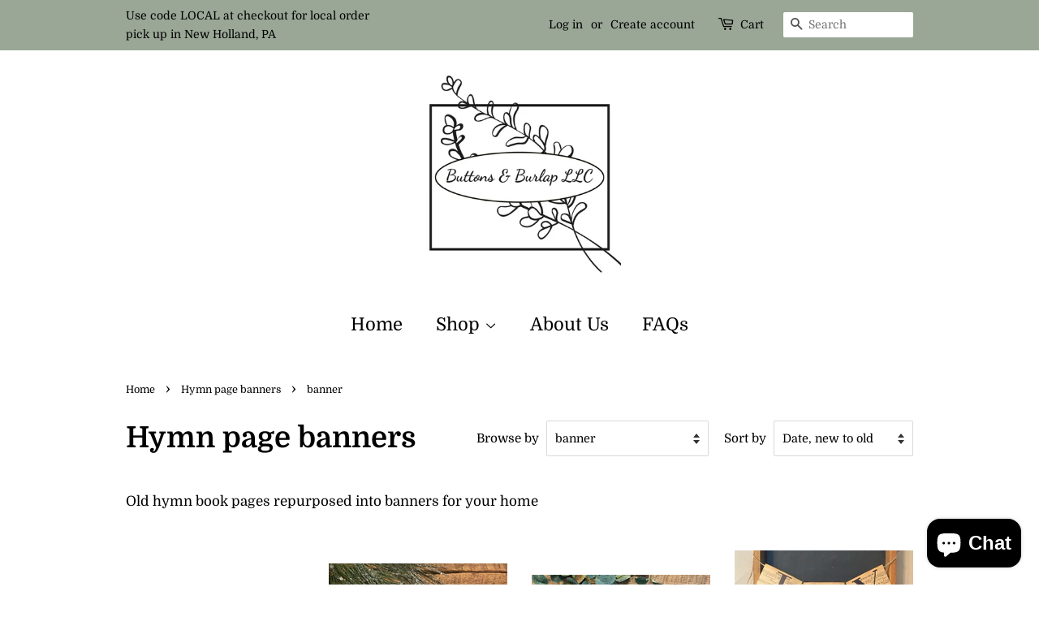

--- FILE ---
content_type: text/html; charset=utf-8
request_url: https://buttonsburlapllc.com/collections/vintage/Banner
body_size: 25582
content:
<!doctype html>
<html class="no-js">
<head>

  <!-- Basic page needs ================================================== -->
  <meta charset="utf-8">
  <meta http-equiv="X-UA-Compatible" content="IE=edge,chrome=1">

  
  <link rel="shortcut icon" href="//buttonsburlapllc.com/cdn/shop/files/775E56DE-0C2A-4EDD-8A2B-9F0A5713F2CB_32x32.jpg?v=1648063734" type="image/png" />
  

  <!-- Title and description ================================================== -->
  <title>
  Hymn page banners &ndash; Tagged &quot;banner&quot; &ndash; Buttons &amp; Burlap LLC
  </title>

  
  <meta name="description" content="Old hymn book pages repurposed into banners for your home">
  

  <!-- Social meta ================================================== -->
  <!-- /snippets/social-meta-tags.liquid -->




<meta property="og:site_name" content="Buttons &amp; Burlap LLC">
<meta property="og:url" content="https://buttonsburlapllc.com/collections/vintage/banner">
<meta property="og:title" content="Hymn page banners">
<meta property="og:type" content="product.group">
<meta property="og:description" content="Old hymn book pages repurposed into banners for your home">

<meta property="og:image" content="http://buttonsburlapllc.com/cdn/shop/files/4C922B4C-44BE-4289-BB24-06DEC40DCE82_1200x1200.jpg?v=1627940294">
<meta property="og:image:secure_url" content="https://buttonsburlapllc.com/cdn/shop/files/4C922B4C-44BE-4289-BB24-06DEC40DCE82_1200x1200.jpg?v=1627940294">


<meta name="twitter:card" content="summary_large_image">
<meta name="twitter:title" content="Hymn page banners">
<meta name="twitter:description" content="Old hymn book pages repurposed into banners for your home">


  <!-- Helpers ================================================== -->
  <link rel="canonical" href="https://buttonsburlapllc.com/collections/vintage/banner">
  <meta name="viewport" content="width=device-width,initial-scale=1">
  <meta name="theme-color" content="#606d66">

  <!-- CSS ================================================== -->
  <link href="//buttonsburlapllc.com/cdn/shop/t/3/assets/timber.scss.css?v=178846506604821590131766832596" rel="stylesheet" type="text/css" media="all" />
  <link href="//buttonsburlapllc.com/cdn/shop/t/3/assets/theme.scss.css?v=38168418711143117181766832596" rel="stylesheet" type="text/css" media="all" />

  <script>
    window.theme = window.theme || {};

    var theme = {
      strings: {
        addToCart: "Add to Cart",
        soldOut: "Sold Out",
        unavailable: "Unavailable",
        zoomClose: "Close (Esc)",
        zoomPrev: "Previous (Left arrow key)",
        zoomNext: "Next (Right arrow key)",
        addressError: "Error looking up that address",
        addressNoResults: "No results for that address",
        addressQueryLimit: "You have exceeded the Google API usage limit. Consider upgrading to a \u003ca href=\"https:\/\/developers.google.com\/maps\/premium\/usage-limits\"\u003ePremium Plan\u003c\/a\u003e.",
        authError: "There was a problem authenticating your Google Maps API Key."
      },
      settings: {
        // Adding some settings to allow the editor to update correctly when they are changed
        enableWideLayout: false,
        typeAccentTransform: false,
        typeAccentSpacing: false,
        baseFontSize: '17px',
        headerBaseFontSize: '36px',
        accentFontSize: '22px'
      },
      variables: {
        mediaQueryMedium: 'screen and (max-width: 768px)',
        bpSmall: false
      },
      moneyFormat: "${{amount}}"
    }

    document.documentElement.className = document.documentElement.className.replace('no-js', 'supports-js');
  </script>

  <!-- Header hook for plugins ================================================== -->
  <script>window.performance && window.performance.mark && window.performance.mark('shopify.content_for_header.start');</script><meta id="shopify-digital-wallet" name="shopify-digital-wallet" content="/29194289197/digital_wallets/dialog">
<meta name="shopify-checkout-api-token" content="505762a0fbd1f7799b7887987ed9b848">
<meta id="in-context-paypal-metadata" data-shop-id="29194289197" data-venmo-supported="false" data-environment="production" data-locale="en_US" data-paypal-v4="true" data-currency="USD">
<link rel="alternate" type="application/atom+xml" title="Feed" href="/collections/vintage/Banner.atom" />
<link rel="next" href="/collections/vintage/Banner?page=2">
<link rel="alternate" type="application/json+oembed" href="https://buttonsburlapllc.com/collections/vintage/banner.oembed">
<script async="async" src="/checkouts/internal/preloads.js?locale=en-US"></script>
<link rel="preconnect" href="https://shop.app" crossorigin="anonymous">
<script async="async" src="https://shop.app/checkouts/internal/preloads.js?locale=en-US&shop_id=29194289197" crossorigin="anonymous"></script>
<script id="apple-pay-shop-capabilities" type="application/json">{"shopId":29194289197,"countryCode":"US","currencyCode":"USD","merchantCapabilities":["supports3DS"],"merchantId":"gid:\/\/shopify\/Shop\/29194289197","merchantName":"Buttons \u0026 Burlap LLC","requiredBillingContactFields":["postalAddress","email"],"requiredShippingContactFields":["postalAddress","email"],"shippingType":"shipping","supportedNetworks":["visa","masterCard","amex","discover","elo","jcb"],"total":{"type":"pending","label":"Buttons \u0026 Burlap LLC","amount":"1.00"},"shopifyPaymentsEnabled":true,"supportsSubscriptions":true}</script>
<script id="shopify-features" type="application/json">{"accessToken":"505762a0fbd1f7799b7887987ed9b848","betas":["rich-media-storefront-analytics"],"domain":"buttonsburlapllc.com","predictiveSearch":true,"shopId":29194289197,"locale":"en"}</script>
<script>var Shopify = Shopify || {};
Shopify.shop = "buttons-burlap-llc.myshopify.com";
Shopify.locale = "en";
Shopify.currency = {"active":"USD","rate":"1.0"};
Shopify.country = "US";
Shopify.theme = {"name":"Minimal","id":82841534509,"schema_name":"Minimal","schema_version":"11.7.8","theme_store_id":380,"role":"main"};
Shopify.theme.handle = "null";
Shopify.theme.style = {"id":null,"handle":null};
Shopify.cdnHost = "buttonsburlapllc.com/cdn";
Shopify.routes = Shopify.routes || {};
Shopify.routes.root = "/";</script>
<script type="module">!function(o){(o.Shopify=o.Shopify||{}).modules=!0}(window);</script>
<script>!function(o){function n(){var o=[];function n(){o.push(Array.prototype.slice.apply(arguments))}return n.q=o,n}var t=o.Shopify=o.Shopify||{};t.loadFeatures=n(),t.autoloadFeatures=n()}(window);</script>
<script>
  window.ShopifyPay = window.ShopifyPay || {};
  window.ShopifyPay.apiHost = "shop.app\/pay";
  window.ShopifyPay.redirectState = null;
</script>
<script id="shop-js-analytics" type="application/json">{"pageType":"collection"}</script>
<script defer="defer" async type="module" src="//buttonsburlapllc.com/cdn/shopifycloud/shop-js/modules/v2/client.init-shop-cart-sync_C5BV16lS.en.esm.js"></script>
<script defer="defer" async type="module" src="//buttonsburlapllc.com/cdn/shopifycloud/shop-js/modules/v2/chunk.common_CygWptCX.esm.js"></script>
<script type="module">
  await import("//buttonsburlapllc.com/cdn/shopifycloud/shop-js/modules/v2/client.init-shop-cart-sync_C5BV16lS.en.esm.js");
await import("//buttonsburlapllc.com/cdn/shopifycloud/shop-js/modules/v2/chunk.common_CygWptCX.esm.js");

  window.Shopify.SignInWithShop?.initShopCartSync?.({"fedCMEnabled":true,"windoidEnabled":true});

</script>
<script>
  window.Shopify = window.Shopify || {};
  if (!window.Shopify.featureAssets) window.Shopify.featureAssets = {};
  window.Shopify.featureAssets['shop-js'] = {"shop-cart-sync":["modules/v2/client.shop-cart-sync_ZFArdW7E.en.esm.js","modules/v2/chunk.common_CygWptCX.esm.js"],"init-fed-cm":["modules/v2/client.init-fed-cm_CmiC4vf6.en.esm.js","modules/v2/chunk.common_CygWptCX.esm.js"],"shop-button":["modules/v2/client.shop-button_tlx5R9nI.en.esm.js","modules/v2/chunk.common_CygWptCX.esm.js"],"shop-cash-offers":["modules/v2/client.shop-cash-offers_DOA2yAJr.en.esm.js","modules/v2/chunk.common_CygWptCX.esm.js","modules/v2/chunk.modal_D71HUcav.esm.js"],"init-windoid":["modules/v2/client.init-windoid_sURxWdc1.en.esm.js","modules/v2/chunk.common_CygWptCX.esm.js"],"shop-toast-manager":["modules/v2/client.shop-toast-manager_ClPi3nE9.en.esm.js","modules/v2/chunk.common_CygWptCX.esm.js"],"init-shop-email-lookup-coordinator":["modules/v2/client.init-shop-email-lookup-coordinator_B8hsDcYM.en.esm.js","modules/v2/chunk.common_CygWptCX.esm.js"],"init-shop-cart-sync":["modules/v2/client.init-shop-cart-sync_C5BV16lS.en.esm.js","modules/v2/chunk.common_CygWptCX.esm.js"],"avatar":["modules/v2/client.avatar_BTnouDA3.en.esm.js"],"pay-button":["modules/v2/client.pay-button_FdsNuTd3.en.esm.js","modules/v2/chunk.common_CygWptCX.esm.js"],"init-customer-accounts":["modules/v2/client.init-customer-accounts_DxDtT_ad.en.esm.js","modules/v2/client.shop-login-button_C5VAVYt1.en.esm.js","modules/v2/chunk.common_CygWptCX.esm.js","modules/v2/chunk.modal_D71HUcav.esm.js"],"init-shop-for-new-customer-accounts":["modules/v2/client.init-shop-for-new-customer-accounts_ChsxoAhi.en.esm.js","modules/v2/client.shop-login-button_C5VAVYt1.en.esm.js","modules/v2/chunk.common_CygWptCX.esm.js","modules/v2/chunk.modal_D71HUcav.esm.js"],"shop-login-button":["modules/v2/client.shop-login-button_C5VAVYt1.en.esm.js","modules/v2/chunk.common_CygWptCX.esm.js","modules/v2/chunk.modal_D71HUcav.esm.js"],"init-customer-accounts-sign-up":["modules/v2/client.init-customer-accounts-sign-up_CPSyQ0Tj.en.esm.js","modules/v2/client.shop-login-button_C5VAVYt1.en.esm.js","modules/v2/chunk.common_CygWptCX.esm.js","modules/v2/chunk.modal_D71HUcav.esm.js"],"shop-follow-button":["modules/v2/client.shop-follow-button_Cva4Ekp9.en.esm.js","modules/v2/chunk.common_CygWptCX.esm.js","modules/v2/chunk.modal_D71HUcav.esm.js"],"checkout-modal":["modules/v2/client.checkout-modal_BPM8l0SH.en.esm.js","modules/v2/chunk.common_CygWptCX.esm.js","modules/v2/chunk.modal_D71HUcav.esm.js"],"lead-capture":["modules/v2/client.lead-capture_Bi8yE_yS.en.esm.js","modules/v2/chunk.common_CygWptCX.esm.js","modules/v2/chunk.modal_D71HUcav.esm.js"],"shop-login":["modules/v2/client.shop-login_D6lNrXab.en.esm.js","modules/v2/chunk.common_CygWptCX.esm.js","modules/v2/chunk.modal_D71HUcav.esm.js"],"payment-terms":["modules/v2/client.payment-terms_CZxnsJam.en.esm.js","modules/v2/chunk.common_CygWptCX.esm.js","modules/v2/chunk.modal_D71HUcav.esm.js"]};
</script>
<script id="__st">var __st={"a":29194289197,"offset":-18000,"reqid":"02645789-b391-45c9-bca8-566351f184cd-1768634444","pageurl":"buttonsburlapllc.com\/collections\/vintage\/Banner","u":"6b5b3b8258ee","p":"collection","rtyp":"collection","rid":160377143341};</script>
<script>window.ShopifyPaypalV4VisibilityTracking = true;</script>
<script id="captcha-bootstrap">!function(){'use strict';const t='contact',e='account',n='new_comment',o=[[t,t],['blogs',n],['comments',n],[t,'customer']],c=[[e,'customer_login'],[e,'guest_login'],[e,'recover_customer_password'],[e,'create_customer']],r=t=>t.map((([t,e])=>`form[action*='/${t}']:not([data-nocaptcha='true']) input[name='form_type'][value='${e}']`)).join(','),a=t=>()=>t?[...document.querySelectorAll(t)].map((t=>t.form)):[];function s(){const t=[...o],e=r(t);return a(e)}const i='password',u='form_key',d=['recaptcha-v3-token','g-recaptcha-response','h-captcha-response',i],f=()=>{try{return window.sessionStorage}catch{return}},m='__shopify_v',_=t=>t.elements[u];function p(t,e,n=!1){try{const o=window.sessionStorage,c=JSON.parse(o.getItem(e)),{data:r}=function(t){const{data:e,action:n}=t;return t[m]||n?{data:e,action:n}:{data:t,action:n}}(c);for(const[e,n]of Object.entries(r))t.elements[e]&&(t.elements[e].value=n);n&&o.removeItem(e)}catch(o){console.error('form repopulation failed',{error:o})}}const l='form_type',E='cptcha';function T(t){t.dataset[E]=!0}const w=window,h=w.document,L='Shopify',v='ce_forms',y='captcha';let A=!1;((t,e)=>{const n=(g='f06e6c50-85a8-45c8-87d0-21a2b65856fe',I='https://cdn.shopify.com/shopifycloud/storefront-forms-hcaptcha/ce_storefront_forms_captcha_hcaptcha.v1.5.2.iife.js',D={infoText:'Protected by hCaptcha',privacyText:'Privacy',termsText:'Terms'},(t,e,n)=>{const o=w[L][v],c=o.bindForm;if(c)return c(t,g,e,D).then(n);var r;o.q.push([[t,g,e,D],n]),r=I,A||(h.body.append(Object.assign(h.createElement('script'),{id:'captcha-provider',async:!0,src:r})),A=!0)});var g,I,D;w[L]=w[L]||{},w[L][v]=w[L][v]||{},w[L][v].q=[],w[L][y]=w[L][y]||{},w[L][y].protect=function(t,e){n(t,void 0,e),T(t)},Object.freeze(w[L][y]),function(t,e,n,w,h,L){const[v,y,A,g]=function(t,e,n){const i=e?o:[],u=t?c:[],d=[...i,...u],f=r(d),m=r(i),_=r(d.filter((([t,e])=>n.includes(e))));return[a(f),a(m),a(_),s()]}(w,h,L),I=t=>{const e=t.target;return e instanceof HTMLFormElement?e:e&&e.form},D=t=>v().includes(t);t.addEventListener('submit',(t=>{const e=I(t);if(!e)return;const n=D(e)&&!e.dataset.hcaptchaBound&&!e.dataset.recaptchaBound,o=_(e),c=g().includes(e)&&(!o||!o.value);(n||c)&&t.preventDefault(),c&&!n&&(function(t){try{if(!f())return;!function(t){const e=f();if(!e)return;const n=_(t);if(!n)return;const o=n.value;o&&e.removeItem(o)}(t);const e=Array.from(Array(32),(()=>Math.random().toString(36)[2])).join('');!function(t,e){_(t)||t.append(Object.assign(document.createElement('input'),{type:'hidden',name:u})),t.elements[u].value=e}(t,e),function(t,e){const n=f();if(!n)return;const o=[...t.querySelectorAll(`input[type='${i}']`)].map((({name:t})=>t)),c=[...d,...o],r={};for(const[a,s]of new FormData(t).entries())c.includes(a)||(r[a]=s);n.setItem(e,JSON.stringify({[m]:1,action:t.action,data:r}))}(t,e)}catch(e){console.error('failed to persist form',e)}}(e),e.submit())}));const S=(t,e)=>{t&&!t.dataset[E]&&(n(t,e.some((e=>e===t))),T(t))};for(const o of['focusin','change'])t.addEventListener(o,(t=>{const e=I(t);D(e)&&S(e,y())}));const B=e.get('form_key'),M=e.get(l),P=B&&M;t.addEventListener('DOMContentLoaded',(()=>{const t=y();if(P)for(const e of t)e.elements[l].value===M&&p(e,B);[...new Set([...A(),...v().filter((t=>'true'===t.dataset.shopifyCaptcha))])].forEach((e=>S(e,t)))}))}(h,new URLSearchParams(w.location.search),n,t,e,['guest_login'])})(!0,!0)}();</script>
<script integrity="sha256-4kQ18oKyAcykRKYeNunJcIwy7WH5gtpwJnB7kiuLZ1E=" data-source-attribution="shopify.loadfeatures" defer="defer" src="//buttonsburlapllc.com/cdn/shopifycloud/storefront/assets/storefront/load_feature-a0a9edcb.js" crossorigin="anonymous"></script>
<script crossorigin="anonymous" defer="defer" src="//buttonsburlapllc.com/cdn/shopifycloud/storefront/assets/shopify_pay/storefront-65b4c6d7.js?v=20250812"></script>
<script data-source-attribution="shopify.dynamic_checkout.dynamic.init">var Shopify=Shopify||{};Shopify.PaymentButton=Shopify.PaymentButton||{isStorefrontPortableWallets:!0,init:function(){window.Shopify.PaymentButton.init=function(){};var t=document.createElement("script");t.src="https://buttonsburlapllc.com/cdn/shopifycloud/portable-wallets/latest/portable-wallets.en.js",t.type="module",document.head.appendChild(t)}};
</script>
<script data-source-attribution="shopify.dynamic_checkout.buyer_consent">
  function portableWalletsHideBuyerConsent(e){var t=document.getElementById("shopify-buyer-consent"),n=document.getElementById("shopify-subscription-policy-button");t&&n&&(t.classList.add("hidden"),t.setAttribute("aria-hidden","true"),n.removeEventListener("click",e))}function portableWalletsShowBuyerConsent(e){var t=document.getElementById("shopify-buyer-consent"),n=document.getElementById("shopify-subscription-policy-button");t&&n&&(t.classList.remove("hidden"),t.removeAttribute("aria-hidden"),n.addEventListener("click",e))}window.Shopify?.PaymentButton&&(window.Shopify.PaymentButton.hideBuyerConsent=portableWalletsHideBuyerConsent,window.Shopify.PaymentButton.showBuyerConsent=portableWalletsShowBuyerConsent);
</script>
<script data-source-attribution="shopify.dynamic_checkout.cart.bootstrap">document.addEventListener("DOMContentLoaded",(function(){function t(){return document.querySelector("shopify-accelerated-checkout-cart, shopify-accelerated-checkout")}if(t())Shopify.PaymentButton.init();else{new MutationObserver((function(e,n){t()&&(Shopify.PaymentButton.init(),n.disconnect())})).observe(document.body,{childList:!0,subtree:!0})}}));
</script>
<link id="shopify-accelerated-checkout-styles" rel="stylesheet" media="screen" href="https://buttonsburlapllc.com/cdn/shopifycloud/portable-wallets/latest/accelerated-checkout-backwards-compat.css" crossorigin="anonymous">
<style id="shopify-accelerated-checkout-cart">
        #shopify-buyer-consent {
  margin-top: 1em;
  display: inline-block;
  width: 100%;
}

#shopify-buyer-consent.hidden {
  display: none;
}

#shopify-subscription-policy-button {
  background: none;
  border: none;
  padding: 0;
  text-decoration: underline;
  font-size: inherit;
  cursor: pointer;
}

#shopify-subscription-policy-button::before {
  box-shadow: none;
}

      </style>

<script>window.performance && window.performance.mark && window.performance.mark('shopify.content_for_header.end');</script>

  <script src="//buttonsburlapllc.com/cdn/shop/t/3/assets/jquery-2.2.3.min.js?v=58211863146907186831577494169" type="text/javascript"></script>

  <script src="//buttonsburlapllc.com/cdn/shop/t/3/assets/lazysizes.min.js?v=155223123402716617051577494169" async="async"></script>

  
  

<script src="https://cdn.shopify.com/extensions/7bc9bb47-adfa-4267-963e-cadee5096caf/inbox-1252/assets/inbox-chat-loader.js" type="text/javascript" defer="defer"></script>
<link href="https://monorail-edge.shopifysvc.com" rel="dns-prefetch">
<script>(function(){if ("sendBeacon" in navigator && "performance" in window) {try {var session_token_from_headers = performance.getEntriesByType('navigation')[0].serverTiming.find(x => x.name == '_s').description;} catch {var session_token_from_headers = undefined;}var session_cookie_matches = document.cookie.match(/_shopify_s=([^;]*)/);var session_token_from_cookie = session_cookie_matches && session_cookie_matches.length === 2 ? session_cookie_matches[1] : "";var session_token = session_token_from_headers || session_token_from_cookie || "";function handle_abandonment_event(e) {var entries = performance.getEntries().filter(function(entry) {return /monorail-edge.shopifysvc.com/.test(entry.name);});if (!window.abandonment_tracked && entries.length === 0) {window.abandonment_tracked = true;var currentMs = Date.now();var navigation_start = performance.timing.navigationStart;var payload = {shop_id: 29194289197,url: window.location.href,navigation_start,duration: currentMs - navigation_start,session_token,page_type: "collection"};window.navigator.sendBeacon("https://monorail-edge.shopifysvc.com/v1/produce", JSON.stringify({schema_id: "online_store_buyer_site_abandonment/1.1",payload: payload,metadata: {event_created_at_ms: currentMs,event_sent_at_ms: currentMs}}));}}window.addEventListener('pagehide', handle_abandonment_event);}}());</script>
<script id="web-pixels-manager-setup">(function e(e,d,r,n,o){if(void 0===o&&(o={}),!Boolean(null===(a=null===(i=window.Shopify)||void 0===i?void 0:i.analytics)||void 0===a?void 0:a.replayQueue)){var i,a;window.Shopify=window.Shopify||{};var t=window.Shopify;t.analytics=t.analytics||{};var s=t.analytics;s.replayQueue=[],s.publish=function(e,d,r){return s.replayQueue.push([e,d,r]),!0};try{self.performance.mark("wpm:start")}catch(e){}var l=function(){var e={modern:/Edge?\/(1{2}[4-9]|1[2-9]\d|[2-9]\d{2}|\d{4,})\.\d+(\.\d+|)|Firefox\/(1{2}[4-9]|1[2-9]\d|[2-9]\d{2}|\d{4,})\.\d+(\.\d+|)|Chrom(ium|e)\/(9{2}|\d{3,})\.\d+(\.\d+|)|(Maci|X1{2}).+ Version\/(15\.\d+|(1[6-9]|[2-9]\d|\d{3,})\.\d+)([,.]\d+|)( \(\w+\)|)( Mobile\/\w+|) Safari\/|Chrome.+OPR\/(9{2}|\d{3,})\.\d+\.\d+|(CPU[ +]OS|iPhone[ +]OS|CPU[ +]iPhone|CPU IPhone OS|CPU iPad OS)[ +]+(15[._]\d+|(1[6-9]|[2-9]\d|\d{3,})[._]\d+)([._]\d+|)|Android:?[ /-](13[3-9]|1[4-9]\d|[2-9]\d{2}|\d{4,})(\.\d+|)(\.\d+|)|Android.+Firefox\/(13[5-9]|1[4-9]\d|[2-9]\d{2}|\d{4,})\.\d+(\.\d+|)|Android.+Chrom(ium|e)\/(13[3-9]|1[4-9]\d|[2-9]\d{2}|\d{4,})\.\d+(\.\d+|)|SamsungBrowser\/([2-9]\d|\d{3,})\.\d+/,legacy:/Edge?\/(1[6-9]|[2-9]\d|\d{3,})\.\d+(\.\d+|)|Firefox\/(5[4-9]|[6-9]\d|\d{3,})\.\d+(\.\d+|)|Chrom(ium|e)\/(5[1-9]|[6-9]\d|\d{3,})\.\d+(\.\d+|)([\d.]+$|.*Safari\/(?![\d.]+ Edge\/[\d.]+$))|(Maci|X1{2}).+ Version\/(10\.\d+|(1[1-9]|[2-9]\d|\d{3,})\.\d+)([,.]\d+|)( \(\w+\)|)( Mobile\/\w+|) Safari\/|Chrome.+OPR\/(3[89]|[4-9]\d|\d{3,})\.\d+\.\d+|(CPU[ +]OS|iPhone[ +]OS|CPU[ +]iPhone|CPU IPhone OS|CPU iPad OS)[ +]+(10[._]\d+|(1[1-9]|[2-9]\d|\d{3,})[._]\d+)([._]\d+|)|Android:?[ /-](13[3-9]|1[4-9]\d|[2-9]\d{2}|\d{4,})(\.\d+|)(\.\d+|)|Mobile Safari.+OPR\/([89]\d|\d{3,})\.\d+\.\d+|Android.+Firefox\/(13[5-9]|1[4-9]\d|[2-9]\d{2}|\d{4,})\.\d+(\.\d+|)|Android.+Chrom(ium|e)\/(13[3-9]|1[4-9]\d|[2-9]\d{2}|\d{4,})\.\d+(\.\d+|)|Android.+(UC? ?Browser|UCWEB|U3)[ /]?(15\.([5-9]|\d{2,})|(1[6-9]|[2-9]\d|\d{3,})\.\d+)\.\d+|SamsungBrowser\/(5\.\d+|([6-9]|\d{2,})\.\d+)|Android.+MQ{2}Browser\/(14(\.(9|\d{2,})|)|(1[5-9]|[2-9]\d|\d{3,})(\.\d+|))(\.\d+|)|K[Aa][Ii]OS\/(3\.\d+|([4-9]|\d{2,})\.\d+)(\.\d+|)/},d=e.modern,r=e.legacy,n=navigator.userAgent;return n.match(d)?"modern":n.match(r)?"legacy":"unknown"}(),u="modern"===l?"modern":"legacy",c=(null!=n?n:{modern:"",legacy:""})[u],f=function(e){return[e.baseUrl,"/wpm","/b",e.hashVersion,"modern"===e.buildTarget?"m":"l",".js"].join("")}({baseUrl:d,hashVersion:r,buildTarget:u}),m=function(e){var d=e.version,r=e.bundleTarget,n=e.surface,o=e.pageUrl,i=e.monorailEndpoint;return{emit:function(e){var a=e.status,t=e.errorMsg,s=(new Date).getTime(),l=JSON.stringify({metadata:{event_sent_at_ms:s},events:[{schema_id:"web_pixels_manager_load/3.1",payload:{version:d,bundle_target:r,page_url:o,status:a,surface:n,error_msg:t},metadata:{event_created_at_ms:s}}]});if(!i)return console&&console.warn&&console.warn("[Web Pixels Manager] No Monorail endpoint provided, skipping logging."),!1;try{return self.navigator.sendBeacon.bind(self.navigator)(i,l)}catch(e){}var u=new XMLHttpRequest;try{return u.open("POST",i,!0),u.setRequestHeader("Content-Type","text/plain"),u.send(l),!0}catch(e){return console&&console.warn&&console.warn("[Web Pixels Manager] Got an unhandled error while logging to Monorail."),!1}}}}({version:r,bundleTarget:l,surface:e.surface,pageUrl:self.location.href,monorailEndpoint:e.monorailEndpoint});try{o.browserTarget=l,function(e){var d=e.src,r=e.async,n=void 0===r||r,o=e.onload,i=e.onerror,a=e.sri,t=e.scriptDataAttributes,s=void 0===t?{}:t,l=document.createElement("script"),u=document.querySelector("head"),c=document.querySelector("body");if(l.async=n,l.src=d,a&&(l.integrity=a,l.crossOrigin="anonymous"),s)for(var f in s)if(Object.prototype.hasOwnProperty.call(s,f))try{l.dataset[f]=s[f]}catch(e){}if(o&&l.addEventListener("load",o),i&&l.addEventListener("error",i),u)u.appendChild(l);else{if(!c)throw new Error("Did not find a head or body element to append the script");c.appendChild(l)}}({src:f,async:!0,onload:function(){if(!function(){var e,d;return Boolean(null===(d=null===(e=window.Shopify)||void 0===e?void 0:e.analytics)||void 0===d?void 0:d.initialized)}()){var d=window.webPixelsManager.init(e)||void 0;if(d){var r=window.Shopify.analytics;r.replayQueue.forEach((function(e){var r=e[0],n=e[1],o=e[2];d.publishCustomEvent(r,n,o)})),r.replayQueue=[],r.publish=d.publishCustomEvent,r.visitor=d.visitor,r.initialized=!0}}},onerror:function(){return m.emit({status:"failed",errorMsg:"".concat(f," has failed to load")})},sri:function(e){var d=/^sha384-[A-Za-z0-9+/=]+$/;return"string"==typeof e&&d.test(e)}(c)?c:"",scriptDataAttributes:o}),m.emit({status:"loading"})}catch(e){m.emit({status:"failed",errorMsg:(null==e?void 0:e.message)||"Unknown error"})}}})({shopId: 29194289197,storefrontBaseUrl: "https://buttonsburlapllc.com",extensionsBaseUrl: "https://extensions.shopifycdn.com/cdn/shopifycloud/web-pixels-manager",monorailEndpoint: "https://monorail-edge.shopifysvc.com/unstable/produce_batch",surface: "storefront-renderer",enabledBetaFlags: ["2dca8a86"],webPixelsConfigList: [{"id":"284950707","configuration":"{\"pixel_id\":\"168436001631055\",\"pixel_type\":\"facebook_pixel\",\"metaapp_system_user_token\":\"-\"}","eventPayloadVersion":"v1","runtimeContext":"OPEN","scriptVersion":"ca16bc87fe92b6042fbaa3acc2fbdaa6","type":"APP","apiClientId":2329312,"privacyPurposes":["ANALYTICS","MARKETING","SALE_OF_DATA"],"dataSharingAdjustments":{"protectedCustomerApprovalScopes":["read_customer_address","read_customer_email","read_customer_name","read_customer_personal_data","read_customer_phone"]}},{"id":"66257075","configuration":"{\"tagID\":\"2613269668654\"}","eventPayloadVersion":"v1","runtimeContext":"STRICT","scriptVersion":"18031546ee651571ed29edbe71a3550b","type":"APP","apiClientId":3009811,"privacyPurposes":["ANALYTICS","MARKETING","SALE_OF_DATA"],"dataSharingAdjustments":{"protectedCustomerApprovalScopes":["read_customer_address","read_customer_email","read_customer_name","read_customer_personal_data","read_customer_phone"]}},{"id":"shopify-app-pixel","configuration":"{}","eventPayloadVersion":"v1","runtimeContext":"STRICT","scriptVersion":"0450","apiClientId":"shopify-pixel","type":"APP","privacyPurposes":["ANALYTICS","MARKETING"]},{"id":"shopify-custom-pixel","eventPayloadVersion":"v1","runtimeContext":"LAX","scriptVersion":"0450","apiClientId":"shopify-pixel","type":"CUSTOM","privacyPurposes":["ANALYTICS","MARKETING"]}],isMerchantRequest: false,initData: {"shop":{"name":"Buttons \u0026 Burlap LLC","paymentSettings":{"currencyCode":"USD"},"myshopifyDomain":"buttons-burlap-llc.myshopify.com","countryCode":"US","storefrontUrl":"https:\/\/buttonsburlapllc.com"},"customer":null,"cart":null,"checkout":null,"productVariants":[],"purchasingCompany":null},},"https://buttonsburlapllc.com/cdn","fcfee988w5aeb613cpc8e4bc33m6693e112",{"modern":"","legacy":""},{"shopId":"29194289197","storefrontBaseUrl":"https:\/\/buttonsburlapllc.com","extensionBaseUrl":"https:\/\/extensions.shopifycdn.com\/cdn\/shopifycloud\/web-pixels-manager","surface":"storefront-renderer","enabledBetaFlags":"[\"2dca8a86\"]","isMerchantRequest":"false","hashVersion":"fcfee988w5aeb613cpc8e4bc33m6693e112","publish":"custom","events":"[[\"page_viewed\",{}],[\"collection_viewed\",{\"collection\":{\"id\":\"160377143341\",\"title\":\"Hymn page banners\",\"productVariants\":[{\"price\":{\"amount\":12.0,\"currencyCode\":\"USD\"},\"product\":{\"title\":\"Winter snowflake banner\",\"vendor\":\"Buttons \u0026 Burlap LLC\",\"id\":\"7537861066931\",\"untranslatedTitle\":\"Winter snowflake banner\",\"url\":\"\/products\/winter-snowflake-banner\",\"type\":\"Banner\"},\"id\":\"42782296506547\",\"image\":{\"src\":\"\/\/buttonsburlapllc.com\/cdn\/shop\/files\/FullSizeRender_be846b0b-4856-41ef-9dcd-516e330c96d2.jpg?v=1704819747\"},\"sku\":null,\"title\":\"Default Title\",\"untranslatedTitle\":\"Default Title\"},{\"price\":{\"amount\":11.0,\"currencyCode\":\"USD\"},\"product\":{\"title\":\"Winter banner, let it snow with snowflakes\",\"vendor\":\"Buttons \u0026 Burlap LLC\",\"id\":\"6977958740147\",\"untranslatedTitle\":\"Winter banner, let it snow with snowflakes\",\"url\":\"\/products\/winter-banner-let-it-snow-with-snowflakes\",\"type\":\"Banner\"},\"id\":\"40880061677747\",\"image\":{\"src\":\"\/\/buttonsburlapllc.com\/cdn\/shop\/products\/image_23a94140-61f9-4344-a934-7174d2bb1cd8.jpg?v=1636668782\"},\"sku\":null,\"title\":\"Default Title\",\"untranslatedTitle\":\"Default Title\"},{\"price\":{\"amount\":14.0,\"currencyCode\":\"USD\"},\"product\":{\"title\":\"Fall banners\",\"vendor\":\"Buttons \u0026 Burlap LLC\",\"id\":\"6800552493235\",\"untranslatedTitle\":\"Fall banners\",\"url\":\"\/products\/fall-banners-no-pumpkins\",\"type\":\"Banner\"},\"id\":\"40190912626867\",\"image\":{\"src\":\"\/\/buttonsburlapllc.com\/cdn\/shop\/products\/image_d191c93d-16a9-4e81-a783-df8f0330ec74.jpg?v=1626449456\"},\"sku\":null,\"title\":\"Thankful\",\"untranslatedTitle\":\"Thankful\"},{\"price\":{\"amount\":10.0,\"currencyCode\":\"USD\"},\"product\":{\"title\":\"Joy hymn page banner (with sunflower)\",\"vendor\":\"Buttons \u0026 Burlap LLC\",\"id\":\"6647814455475\",\"untranslatedTitle\":\"Joy hymn page banner (with sunflower)\",\"url\":\"\/products\/joy-hymn-page-banner-with-sunflower\",\"type\":\"Banner\"},\"id\":\"39666240716979\",\"image\":{\"src\":\"\/\/buttonsburlapllc.com\/cdn\/shop\/products\/image.jpg?v=1619030198\"},\"sku\":\"\",\"title\":\"Default Title\",\"untranslatedTitle\":\"Default Title\"},{\"price\":{\"amount\":9.5,\"currencyCode\":\"USD\"},\"product\":{\"title\":\"Bee 🐝 kind banner\",\"vendor\":\"Buttons \u0026 Burlap LLC\",\"id\":\"6259912048819\",\"untranslatedTitle\":\"Bee 🐝 kind banner\",\"url\":\"\/products\/bee-%F0%9F%90%9D-kind-banner\",\"type\":\"Banner\"},\"id\":\"38275222995123\",\"image\":{\"src\":\"\/\/buttonsburlapllc.com\/cdn\/shop\/products\/image_395dd3a0-c0ca-49a5-8e6f-1e55c2a90e1c.jpg?v=1614117842\"},\"sku\":\"\",\"title\":\"Default Title\",\"untranslatedTitle\":\"Default Title\"},{\"price\":{\"amount\":12.0,\"currencyCode\":\"USD\"},\"product\":{\"title\":\"Easter Egg banner\",\"vendor\":\"Buttons \u0026 Burlap LLC\",\"id\":\"6259895828659\",\"untranslatedTitle\":\"Easter Egg banner\",\"url\":\"\/products\/easter-egg-banner\",\"type\":\"Banner\"},\"id\":\"38275163848883\",\"image\":{\"src\":\"\/\/buttonsburlapllc.com\/cdn\/shop\/products\/image_6da65add-23ff-4b77-bcc0-fa1140f2b17b.jpg?v=1614116827\"},\"sku\":\"\",\"title\":\"Default Title\",\"untranslatedTitle\":\"Default Title\"},{\"price\":{\"amount\":12.0,\"currencyCode\":\"USD\"},\"product\":{\"title\":\"Lemon banner\",\"vendor\":\"Buttons \u0026 Burlap LLC\",\"id\":\"6259894386867\",\"untranslatedTitle\":\"Lemon banner\",\"url\":\"\/products\/lemon-banner\",\"type\":\"Banner\"},\"id\":\"38275159523507\",\"image\":{\"src\":\"\/\/buttonsburlapllc.com\/cdn\/shop\/products\/image_98fb1b31-2673-4d06-9bee-dd1808b6efc3.jpg?v=1614116728\"},\"sku\":\"\",\"title\":\"Default Title\",\"untranslatedTitle\":\"Default Title\"},{\"price\":{\"amount\":7.5,\"currencyCode\":\"USD\"},\"product\":{\"title\":\"Home sweet home banner\",\"vendor\":\"Buttons \u0026 Burlap LLC\",\"id\":\"6259650560179\",\"untranslatedTitle\":\"Home sweet home banner\",\"url\":\"\/products\/home-sweet-home-banner\",\"type\":\"Banner\"},\"id\":\"38274303099059\",\"image\":{\"src\":\"\/\/buttonsburlapllc.com\/cdn\/shop\/products\/image_ef6d6e9e-ae93-4193-9529-4c67583b7c9e.jpg?v=1614104556\"},\"sku\":\"\",\"title\":\"Default Title\",\"untranslatedTitle\":\"Default Title\"},{\"price\":{\"amount\":14.0,\"currencyCode\":\"USD\"},\"product\":{\"title\":\"Easter hymn banners\",\"vendor\":\"Buttons \u0026 Burlap LLC\",\"id\":\"6191482863795\",\"untranslatedTitle\":\"Easter hymn banners\",\"url\":\"\/products\/easter-hymn-banners\",\"type\":\"Banner\"},\"id\":\"38004168687795\",\"image\":{\"src\":\"\/\/buttonsburlapllc.com\/cdn\/shop\/products\/image_7e937b5e-5d04-4142-9d7b-5651db5b0383.jpg?v=1611009850\"},\"sku\":null,\"title\":\"He is Risen\",\"untranslatedTitle\":\"He is Risen\"},{\"price\":{\"amount\":18.5,\"currencyCode\":\"USD\"},\"product\":{\"title\":\"Spring hymn banners (flowers and nest options)\",\"vendor\":\"Buttons \u0026 Burlap LLC\",\"id\":\"6191481716915\",\"untranslatedTitle\":\"Spring hymn banners (flowers and nest options)\",\"url\":\"\/products\/spring-hymn-banners\",\"type\":\"Banner\"},\"id\":\"38004143227059\",\"image\":{\"src\":\"\/\/buttonsburlapllc.com\/cdn\/shop\/products\/image_befee1ae-bfd2-4410-9d90-df15bb6a51ed.jpg?v=1611773364\"},\"sku\":null,\"title\":\"Nests(on either end)\",\"untranslatedTitle\":\"Nests(on either end)\"},{\"price\":{\"amount\":12.5,\"currencyCode\":\"USD\"},\"product\":{\"title\":\"St. Patrick’s Day banners\",\"vendor\":\"Buttons \u0026 Burlap LLC\",\"id\":\"6191447048371\",\"untranslatedTitle\":\"St. Patrick’s Day banners\",\"url\":\"\/products\/st-patrick-s-day-banners\",\"type\":\"Banner\"},\"id\":\"38003581780147\",\"image\":{\"src\":\"\/\/buttonsburlapllc.com\/cdn\/shop\/products\/image_d0afc532-f618-4497-b2d9-5396ba5b7c40.jpg?v=1611006237\"},\"sku\":\"\",\"title\":\"Leprechaun (no frame included, banner only)\",\"untranslatedTitle\":\"Leprechaun (no frame included, banner only)\"},{\"price\":{\"amount\":18.0,\"currencyCode\":\"USD\"},\"product\":{\"title\":\"Let it snow banner with snowflake loop\",\"vendor\":\"Buttons \u0026 Burlap LLC\",\"id\":\"6150207340723\",\"untranslatedTitle\":\"Let it snow banner with snowflake loop\",\"url\":\"\/products\/let-it-snow-banner-with-snowflake\",\"type\":\"Banner\"},\"id\":\"37844035895475\",\"image\":{\"src\":\"\/\/buttonsburlapllc.com\/cdn\/shop\/products\/image_8812aa3e-36d7-428d-8531-9f8b2f46b25e.jpg?v=1609172833\"},\"sku\":null,\"title\":\"Default Title\",\"untranslatedTitle\":\"Default Title\"},{\"price\":{\"amount\":10.0,\"currencyCode\":\"USD\"},\"product\":{\"title\":\"Joy banner with bell (gold, silver or bronze)\",\"vendor\":\"Buttons \u0026 Burlap LLC\",\"id\":\"6099496337587\",\"untranslatedTitle\":\"Joy banner with bell (gold, silver or bronze)\",\"url\":\"\/products\/joy-banner-with-bell-gold-silver-or-bronze\",\"type\":\"Banner\"},\"id\":\"37629827678387\",\"image\":{\"src\":\"\/\/buttonsburlapllc.com\/cdn\/shop\/products\/image_242ec87f-d396-4cd4-a003-31b658154e92.jpg?v=1606268496\"},\"sku\":null,\"title\":\"Gold bell\",\"untranslatedTitle\":\"Gold bell\"},{\"price\":{\"amount\":12.5,\"currencyCode\":\"USD\"},\"product\":{\"title\":\"Winter banner, snowflakes and church\",\"vendor\":\"Buttons \u0026 Burlap LLC\",\"id\":\"6095320350899\",\"untranslatedTitle\":\"Winter banner, snowflakes and church\",\"url\":\"\/products\/winter-banner-snowflakes-and-church\",\"type\":\"Banner\"},\"id\":\"37607329759411\",\"image\":{\"src\":\"\/\/buttonsburlapllc.com\/cdn\/shop\/products\/image_51cc737e-05d6-463b-91bf-97a3937f958c.jpg?v=1606131865\"},\"sku\":null,\"title\":\"Default Title\",\"untranslatedTitle\":\"Default Title\"},{\"price\":{\"amount\":14.5,\"currencyCode\":\"USD\"},\"product\":{\"title\":\"Ho ho ho banner, santa hat\",\"vendor\":\"Buttons \u0026 Burlap LLC\",\"id\":\"6069243609267\",\"untranslatedTitle\":\"Ho ho ho banner, santa hat\",\"url\":\"\/products\/ho-ho-ho-banner-santa-hat\",\"type\":\"Banner\"},\"id\":\"37495338664115\",\"image\":{\"src\":\"\/\/buttonsburlapllc.com\/cdn\/shop\/products\/image_75604a19-d17d-402c-bd65-b1f495e27926.jpg?v=1604854123\"},\"sku\":null,\"title\":\"Default Title\",\"untranslatedTitle\":\"Default Title\"},{\"price\":{\"amount\":28.0,\"currencyCode\":\"USD\"},\"product\":{\"title\":\"Nativity Hymn Page Banner\",\"vendor\":\"Buttons \u0026 Burlap LLC\",\"id\":\"6063562129587\",\"untranslatedTitle\":\"Nativity Hymn Page Banner\",\"url\":\"\/products\/nativity-hymn-page-banner\",\"type\":\"Banner\"},\"id\":\"37450180034739\",\"image\":{\"src\":\"\/\/buttonsburlapllc.com\/cdn\/shop\/products\/image_aa268564-f571-444e-bdb0-2fed71d7dbc6.jpg?v=1604697308\"},\"sku\":null,\"title\":\"Default Title\",\"untranslatedTitle\":\"Default Title\"},{\"price\":{\"amount\":10.0,\"currencyCode\":\"USD\"},\"product\":{\"title\":\"Joy banner with red Christmas ornament\",\"vendor\":\"Buttons \u0026 Burlap LLC\",\"id\":\"5870425669794\",\"untranslatedTitle\":\"Joy banner with red Christmas ornament\",\"url\":\"\/products\/joy-banner-with-red-christmas-ornament\",\"type\":\"Banner\"},\"id\":\"36808130625698\",\"image\":{\"src\":\"\/\/buttonsburlapllc.com\/cdn\/shop\/products\/image_a2c88cdc-8fe7-4546-8e17-47474edbfbbf.jpg?v=1603916958\"},\"sku\":null,\"title\":\"Default Title\",\"untranslatedTitle\":\"Default Title\"},{\"price\":{\"amount\":18.5,\"currencyCode\":\"USD\"},\"product\":{\"title\":\"Summer banner, with florals\",\"vendor\":\"Buttons \u0026 Burlap LLC\",\"id\":\"5337174769826\",\"untranslatedTitle\":\"Summer banner, with florals\",\"url\":\"\/products\/summer-banner-with-florals\",\"type\":\"Banner\"},\"id\":\"34710567977122\",\"image\":{\"src\":\"\/\/buttonsburlapllc.com\/cdn\/shop\/products\/image_2e189e4e-4406-4614-8995-f253453f6636.jpg?v=1592339350\"},\"sku\":\"\",\"title\":\"Default Title\",\"untranslatedTitle\":\"Default Title\"},{\"price\":{\"amount\":14.0,\"currencyCode\":\"USD\"},\"product\":{\"title\":\"He is Risen Easter banner\",\"vendor\":\"Buttons \u0026 Burlap LLC\",\"id\":\"4713276342317\",\"untranslatedTitle\":\"He is Risen Easter banner\",\"url\":\"\/products\/he-is-risen-easter-banner\",\"type\":\"Banner\"},\"id\":\"32960828047405\",\"image\":{\"src\":\"\/\/buttonsburlapllc.com\/cdn\/shop\/products\/image_888aa463-6360-4382-b3d1-a15e1fcfce05.jpg?v=1583504116\"},\"sku\":\"\",\"title\":\"Default Title\",\"untranslatedTitle\":\"Default Title\"},{\"price\":{\"amount\":16.0,\"currencyCode\":\"USD\"},\"product\":{\"title\":\"Valentine's Day Hymn Page Banner\",\"vendor\":\"Buttons \u0026 Burlap LLC\",\"id\":\"4512675332141\",\"untranslatedTitle\":\"Valentine's Day Hymn Page Banner\",\"url\":\"\/products\/valentines-hymn-page-banner\",\"type\":\"Banner\"},\"id\":\"31975054508077\",\"image\":{\"src\":\"\/\/buttonsburlapllc.com\/cdn\/shop\/products\/Valentines_Be_Mine.jpg?v=1609785600\"},\"sku\":\"\",\"title\":\"Be Mine(hearts)\",\"untranslatedTitle\":\"Be Mine(hearts)\"}]}}]]"});</script><script>
  window.ShopifyAnalytics = window.ShopifyAnalytics || {};
  window.ShopifyAnalytics.meta = window.ShopifyAnalytics.meta || {};
  window.ShopifyAnalytics.meta.currency = 'USD';
  var meta = {"products":[{"id":7537861066931,"gid":"gid:\/\/shopify\/Product\/7537861066931","vendor":"Buttons \u0026 Burlap LLC","type":"Banner","handle":"winter-snowflake-banner","variants":[{"id":42782296506547,"price":1200,"name":"Winter snowflake banner","public_title":null,"sku":null}],"remote":false},{"id":6977958740147,"gid":"gid:\/\/shopify\/Product\/6977958740147","vendor":"Buttons \u0026 Burlap LLC","type":"Banner","handle":"winter-banner-let-it-snow-with-snowflakes","variants":[{"id":40880061677747,"price":1100,"name":"Winter banner, let it snow with snowflakes","public_title":null,"sku":null}],"remote":false},{"id":6800552493235,"gid":"gid:\/\/shopify\/Product\/6800552493235","vendor":"Buttons \u0026 Burlap LLC","type":"Banner","handle":"fall-banners-no-pumpkins","variants":[{"id":40190912626867,"price":1400,"name":"Fall banners - Thankful","public_title":"Thankful","sku":null},{"id":40190912757939,"price":800,"name":"Fall banners - Fall","public_title":"Fall","sku":null},{"id":40190912790707,"price":1050,"name":"Fall banners - Gather","public_title":"Gather","sku":null},{"id":40190912823475,"price":1050,"name":"Fall banners - Autumn","public_title":"Autumn","sku":null},{"id":40190922883251,"price":800,"name":"Fall banners - Happy fall y’all","public_title":"Happy fall y’all","sku":""},{"id":41869704200371,"price":1600,"name":"Fall banners - Fall (2 white pumpkins)","public_title":"Fall (2 white pumpkins)","sku":""},{"id":41869708951731,"price":1600,"name":"Fall banners - Fall (2 orange pumpkins)","public_title":"Fall (2 orange pumpkins)","sku":""},{"id":41869708984499,"price":900,"name":"Fall banners - Hello fall (1 orange pumpkin)","public_title":"Hello fall (1 orange pumpkin)","sku":""},{"id":41869709017267,"price":900,"name":"Fall banners - Hello fall (1 white pumpkin)","public_title":"Hello fall (1 white pumpkin)","sku":""},{"id":41869719011507,"price":1975,"name":"Fall banners - Hello (orange pumpkin) fall","public_title":"Hello (orange pumpkin) fall","sku":""},{"id":41877894463667,"price":2150,"name":"Fall banners - Give (orange pumpkin) Thanks","public_title":"Give (orange pumpkin) Thanks","sku":""},{"id":41877894496435,"price":1850,"name":"Fall banners - Gather (2 orange pumpkins)","public_title":"Gather (2 orange pumpkins)","sku":""},{"id":42005979627699,"price":1400,"name":"Fall banners - 3 pumpkins","public_title":"3 pumpkins","sku":""}],"remote":false},{"id":6647814455475,"gid":"gid:\/\/shopify\/Product\/6647814455475","vendor":"Buttons \u0026 Burlap LLC","type":"Banner","handle":"joy-hymn-page-banner-with-sunflower","variants":[{"id":39666240716979,"price":1000,"name":"Joy hymn page banner (with sunflower)","public_title":null,"sku":""}],"remote":false},{"id":6259912048819,"gid":"gid:\/\/shopify\/Product\/6259912048819","vendor":"Buttons \u0026 Burlap LLC","type":"Banner","handle":"bee-🐝-kind-banner","variants":[{"id":38275222995123,"price":950,"name":"Bee 🐝 kind banner","public_title":null,"sku":""}],"remote":false},{"id":6259895828659,"gid":"gid:\/\/shopify\/Product\/6259895828659","vendor":"Buttons \u0026 Burlap LLC","type":"Banner","handle":"easter-egg-banner","variants":[{"id":38275163848883,"price":1200,"name":"Easter Egg banner","public_title":null,"sku":""}],"remote":false},{"id":6259894386867,"gid":"gid:\/\/shopify\/Product\/6259894386867","vendor":"Buttons \u0026 Burlap LLC","type":"Banner","handle":"lemon-banner","variants":[{"id":38275159523507,"price":1200,"name":"Lemon banner","public_title":null,"sku":""}],"remote":false},{"id":6259650560179,"gid":"gid:\/\/shopify\/Product\/6259650560179","vendor":"Buttons \u0026 Burlap LLC","type":"Banner","handle":"home-sweet-home-banner","variants":[{"id":38274303099059,"price":750,"name":"Home sweet home banner","public_title":null,"sku":""}],"remote":false},{"id":6191482863795,"gid":"gid:\/\/shopify\/Product\/6191482863795","vendor":"Buttons \u0026 Burlap LLC","type":"Banner","handle":"easter-hymn-banners","variants":[{"id":38004168687795,"price":1400,"name":"Easter hymn banners - He is Risen","public_title":"He is Risen","sku":null},{"id":38004183892147,"price":1400,"name":"Easter hymn banners - Easter(painted cross)","public_title":"Easter(painted cross)","sku":""},{"id":38004183924915,"price":1800,"name":"Easter hymn banners - Easter(painted cross and lily)","public_title":"Easter(painted cross and lily)","sku":""}],"remote":false},{"id":6191481716915,"gid":"gid:\/\/shopify\/Product\/6191481716915","vendor":"Buttons \u0026 Burlap LLC","type":"Banner","handle":"spring-hymn-banners","variants":[{"id":38004143227059,"price":1850,"name":"Spring hymn banners (flowers and nest options) - Nests(on either end)","public_title":"Nests(on either end)","sku":null},{"id":38004143292595,"price":1400,"name":"Spring hymn banners (flowers and nest options) - Lavender stem(in place of the ‘i’)","public_title":"Lavender stem(in place of the ‘i’)","sku":null},{"id":38004143325363,"price":1400,"name":"Spring hymn banners (flowers and nest options) - Tulip stem(in place of the ‘i’)","public_title":"Tulip stem(in place of the ‘i’)","sku":null},{"id":38068054950067,"price":1200,"name":"Spring hymn banners (flowers and nest options) - 3 page floral","public_title":"3 page floral","sku":""}],"remote":false},{"id":6191447048371,"gid":"gid:\/\/shopify\/Product\/6191447048371","vendor":"Buttons \u0026 Burlap LLC","type":"Banner","handle":"st-patrick-s-day-banners","variants":[{"id":38003581780147,"price":1250,"name":"St. Patrick’s Day banners - Leprechaun (no frame included, banner only)","public_title":"Leprechaun (no frame included, banner only)","sku":""},{"id":38003592462515,"price":1200,"name":"St. Patrick’s Day banners - L☘️cky","public_title":"L☘️cky","sku":""}],"remote":false},{"id":6150207340723,"gid":"gid:\/\/shopify\/Product\/6150207340723","vendor":"Buttons \u0026 Burlap LLC","type":"Banner","handle":"let-it-snow-banner-with-snowflake","variants":[{"id":37844035895475,"price":1800,"name":"Let it snow banner with snowflake loop","public_title":null,"sku":null}],"remote":false},{"id":6099496337587,"gid":"gid:\/\/shopify\/Product\/6099496337587","vendor":"Buttons \u0026 Burlap LLC","type":"Banner","handle":"joy-banner-with-bell-gold-silver-or-bronze","variants":[{"id":37629827678387,"price":1000,"name":"Joy banner with bell (gold, silver or bronze) - Gold bell","public_title":"Gold bell","sku":null},{"id":37629831250099,"price":1000,"name":"Joy banner with bell (gold, silver or bronze) - Silver bell","public_title":"Silver bell","sku":""},{"id":37629831315635,"price":1000,"name":"Joy banner with bell (gold, silver or bronze) - Bronze bell","public_title":"Bronze bell","sku":""}],"remote":false},{"id":6095320350899,"gid":"gid:\/\/shopify\/Product\/6095320350899","vendor":"Buttons \u0026 Burlap LLC","type":"Banner","handle":"winter-banner-snowflakes-and-church","variants":[{"id":37607329759411,"price":1250,"name":"Winter banner, snowflakes and church","public_title":null,"sku":null}],"remote":false},{"id":6069243609267,"gid":"gid:\/\/shopify\/Product\/6069243609267","vendor":"Buttons \u0026 Burlap LLC","type":"Banner","handle":"ho-ho-ho-banner-santa-hat","variants":[{"id":37495338664115,"price":1450,"name":"Ho ho ho banner, santa hat","public_title":null,"sku":null}],"remote":false},{"id":6063562129587,"gid":"gid:\/\/shopify\/Product\/6063562129587","vendor":"Buttons \u0026 Burlap LLC","type":"Banner","handle":"nativity-hymn-page-banner","variants":[{"id":37450180034739,"price":2800,"name":"Nativity Hymn Page Banner","public_title":null,"sku":null}],"remote":false},{"id":5870425669794,"gid":"gid:\/\/shopify\/Product\/5870425669794","vendor":"Buttons \u0026 Burlap LLC","type":"Banner","handle":"joy-banner-with-red-christmas-ornament","variants":[{"id":36808130625698,"price":1000,"name":"Joy banner with red Christmas ornament","public_title":null,"sku":null}],"remote":false},{"id":5337174769826,"gid":"gid:\/\/shopify\/Product\/5337174769826","vendor":"Buttons \u0026 Burlap LLC","type":"Banner","handle":"summer-banner-with-florals","variants":[{"id":34710567977122,"price":1850,"name":"Summer banner, with florals","public_title":null,"sku":""}],"remote":false},{"id":4713276342317,"gid":"gid:\/\/shopify\/Product\/4713276342317","vendor":"Buttons \u0026 Burlap LLC","type":"Banner","handle":"he-is-risen-easter-banner","variants":[{"id":32960828047405,"price":1400,"name":"He is Risen Easter banner","public_title":null,"sku":""}],"remote":false},{"id":4512675332141,"gid":"gid:\/\/shopify\/Product\/4512675332141","vendor":"Buttons \u0026 Burlap LLC","type":"Banner","handle":"valentines-hymn-page-banner","variants":[{"id":31975054508077,"price":1600,"name":"Valentine's Day Hymn Page Banner - Be Mine(hearts)","public_title":"Be Mine(hearts)","sku":""},{"id":31975054540845,"price":1200,"name":"Valentine's Day Hymn Page Banner - XOXO(pink hearts)","public_title":"XOXO(pink hearts)","sku":""},{"id":31975054573613,"price":1200,"name":"Valentine's Day Hymn Page Banner - XOXO(red hearts)","public_title":"XOXO(red hearts)","sku":""},{"id":31975054606381,"price":1600,"name":"Valentine's Day Hymn Page Banner - XOXO(double hearts on the ends)","public_title":"XOXO(double hearts on the ends)","sku":""},{"id":37906551570611,"price":800,"name":"Valentine's Day Hymn Page Banner - Love","public_title":"Love","sku":""}],"remote":false}],"page":{"pageType":"collection","resourceType":"collection","resourceId":160377143341,"requestId":"02645789-b391-45c9-bca8-566351f184cd-1768634444"}};
  for (var attr in meta) {
    window.ShopifyAnalytics.meta[attr] = meta[attr];
  }
</script>
<script class="analytics">
  (function () {
    var customDocumentWrite = function(content) {
      var jquery = null;

      if (window.jQuery) {
        jquery = window.jQuery;
      } else if (window.Checkout && window.Checkout.$) {
        jquery = window.Checkout.$;
      }

      if (jquery) {
        jquery('body').append(content);
      }
    };

    var hasLoggedConversion = function(token) {
      if (token) {
        return document.cookie.indexOf('loggedConversion=' + token) !== -1;
      }
      return false;
    }

    var setCookieIfConversion = function(token) {
      if (token) {
        var twoMonthsFromNow = new Date(Date.now());
        twoMonthsFromNow.setMonth(twoMonthsFromNow.getMonth() + 2);

        document.cookie = 'loggedConversion=' + token + '; expires=' + twoMonthsFromNow;
      }
    }

    var trekkie = window.ShopifyAnalytics.lib = window.trekkie = window.trekkie || [];
    if (trekkie.integrations) {
      return;
    }
    trekkie.methods = [
      'identify',
      'page',
      'ready',
      'track',
      'trackForm',
      'trackLink'
    ];
    trekkie.factory = function(method) {
      return function() {
        var args = Array.prototype.slice.call(arguments);
        args.unshift(method);
        trekkie.push(args);
        return trekkie;
      };
    };
    for (var i = 0; i < trekkie.methods.length; i++) {
      var key = trekkie.methods[i];
      trekkie[key] = trekkie.factory(key);
    }
    trekkie.load = function(config) {
      trekkie.config = config || {};
      trekkie.config.initialDocumentCookie = document.cookie;
      var first = document.getElementsByTagName('script')[0];
      var script = document.createElement('script');
      script.type = 'text/javascript';
      script.onerror = function(e) {
        var scriptFallback = document.createElement('script');
        scriptFallback.type = 'text/javascript';
        scriptFallback.onerror = function(error) {
                var Monorail = {
      produce: function produce(monorailDomain, schemaId, payload) {
        var currentMs = new Date().getTime();
        var event = {
          schema_id: schemaId,
          payload: payload,
          metadata: {
            event_created_at_ms: currentMs,
            event_sent_at_ms: currentMs
          }
        };
        return Monorail.sendRequest("https://" + monorailDomain + "/v1/produce", JSON.stringify(event));
      },
      sendRequest: function sendRequest(endpointUrl, payload) {
        // Try the sendBeacon API
        if (window && window.navigator && typeof window.navigator.sendBeacon === 'function' && typeof window.Blob === 'function' && !Monorail.isIos12()) {
          var blobData = new window.Blob([payload], {
            type: 'text/plain'
          });

          if (window.navigator.sendBeacon(endpointUrl, blobData)) {
            return true;
          } // sendBeacon was not successful

        } // XHR beacon

        var xhr = new XMLHttpRequest();

        try {
          xhr.open('POST', endpointUrl);
          xhr.setRequestHeader('Content-Type', 'text/plain');
          xhr.send(payload);
        } catch (e) {
          console.log(e);
        }

        return false;
      },
      isIos12: function isIos12() {
        return window.navigator.userAgent.lastIndexOf('iPhone; CPU iPhone OS 12_') !== -1 || window.navigator.userAgent.lastIndexOf('iPad; CPU OS 12_') !== -1;
      }
    };
    Monorail.produce('monorail-edge.shopifysvc.com',
      'trekkie_storefront_load_errors/1.1',
      {shop_id: 29194289197,
      theme_id: 82841534509,
      app_name: "storefront",
      context_url: window.location.href,
      source_url: "//buttonsburlapllc.com/cdn/s/trekkie.storefront.cd680fe47e6c39ca5d5df5f0a32d569bc48c0f27.min.js"});

        };
        scriptFallback.async = true;
        scriptFallback.src = '//buttonsburlapllc.com/cdn/s/trekkie.storefront.cd680fe47e6c39ca5d5df5f0a32d569bc48c0f27.min.js';
        first.parentNode.insertBefore(scriptFallback, first);
      };
      script.async = true;
      script.src = '//buttonsburlapllc.com/cdn/s/trekkie.storefront.cd680fe47e6c39ca5d5df5f0a32d569bc48c0f27.min.js';
      first.parentNode.insertBefore(script, first);
    };
    trekkie.load(
      {"Trekkie":{"appName":"storefront","development":false,"defaultAttributes":{"shopId":29194289197,"isMerchantRequest":null,"themeId":82841534509,"themeCityHash":"4224540693226146446","contentLanguage":"en","currency":"USD","eventMetadataId":"ca710c62-e19c-43dc-8f16-3fe635257cf5"},"isServerSideCookieWritingEnabled":true,"monorailRegion":"shop_domain","enabledBetaFlags":["65f19447"]},"Session Attribution":{},"S2S":{"facebookCapiEnabled":false,"source":"trekkie-storefront-renderer","apiClientId":580111}}
    );

    var loaded = false;
    trekkie.ready(function() {
      if (loaded) return;
      loaded = true;

      window.ShopifyAnalytics.lib = window.trekkie;

      var originalDocumentWrite = document.write;
      document.write = customDocumentWrite;
      try { window.ShopifyAnalytics.merchantGoogleAnalytics.call(this); } catch(error) {};
      document.write = originalDocumentWrite;

      window.ShopifyAnalytics.lib.page(null,{"pageType":"collection","resourceType":"collection","resourceId":160377143341,"requestId":"02645789-b391-45c9-bca8-566351f184cd-1768634444","shopifyEmitted":true});

      var match = window.location.pathname.match(/checkouts\/(.+)\/(thank_you|post_purchase)/)
      var token = match? match[1]: undefined;
      if (!hasLoggedConversion(token)) {
        setCookieIfConversion(token);
        window.ShopifyAnalytics.lib.track("Viewed Product Category",{"currency":"USD","category":"Collection: vintage","collectionName":"vintage","collectionId":160377143341,"nonInteraction":true},undefined,undefined,{"shopifyEmitted":true});
      }
    });


        var eventsListenerScript = document.createElement('script');
        eventsListenerScript.async = true;
        eventsListenerScript.src = "//buttonsburlapllc.com/cdn/shopifycloud/storefront/assets/shop_events_listener-3da45d37.js";
        document.getElementsByTagName('head')[0].appendChild(eventsListenerScript);

})();</script>
<script
  defer
  src="https://buttonsburlapllc.com/cdn/shopifycloud/perf-kit/shopify-perf-kit-3.0.4.min.js"
  data-application="storefront-renderer"
  data-shop-id="29194289197"
  data-render-region="gcp-us-central1"
  data-page-type="collection"
  data-theme-instance-id="82841534509"
  data-theme-name="Minimal"
  data-theme-version="11.7.8"
  data-monorail-region="shop_domain"
  data-resource-timing-sampling-rate="10"
  data-shs="true"
  data-shs-beacon="true"
  data-shs-export-with-fetch="true"
  data-shs-logs-sample-rate="1"
  data-shs-beacon-endpoint="https://buttonsburlapllc.com/api/collect"
></script>
</head>

<body id="hymn-page-banners" class="template-collection">

  <div id="shopify-section-header" class="shopify-section"><style>
  .logo__image-wrapper {
    max-width: 250px;
  }
  /*================= If logo is above navigation ================== */
  
    .site-nav {
      
      margin-top: 30px;
    }

    
      .logo__image-wrapper {
        margin: 0 auto;
      }
    
  

  /*============ If logo is on the same line as navigation ============ */
  


  
</style>

<div data-section-id="header" data-section-type="header-section">
  <div class="header-bar">
    <div class="wrapper medium-down--hide">
      <div class="post-large--display-table">

        
          <div class="header-bar__left post-large--display-table-cell">

            

            

            
              <div class="header-bar__module header-bar__message">
                
                  Use code LOCAL at checkout for local order pick up in New Holland, PA
                
              </div>
            

          </div>
        

        <div class="header-bar__right post-large--display-table-cell">

          
            <ul class="header-bar__module header-bar__module--list">
              
                <li>
                  <a href="https://buttonsburlapllc.com/customer_authentication/redirect?locale=en&amp;region_country=US" id="customer_login_link">Log in</a>
                </li>
                <li>or</li>
                <li>
                  <a href="https://shopify.com/29194289197/account?locale=en" id="customer_register_link">Create account</a>
                </li>
              
            </ul>
          

          <div class="header-bar__module">
            <span class="header-bar__sep" aria-hidden="true"></span>
            <a href="/cart" class="cart-page-link">
              <span class="icon icon-cart header-bar__cart-icon" aria-hidden="true"></span>
            </a>
          </div>

          <div class="header-bar__module">
            <a href="/cart" class="cart-page-link">
              Cart
              <span class="cart-count header-bar__cart-count hidden-count">0</span>
            </a>
          </div>

          
            
              <div class="header-bar__module header-bar__search">
                


  <form action="/search" method="get" class="header-bar__search-form clearfix" role="search">
    
    <button type="submit" class="btn btn--search icon-fallback-text header-bar__search-submit">
      <span class="icon icon-search" aria-hidden="true"></span>
      <span class="fallback-text">Search</span>
    </button>
    <input type="search" name="q" value="" aria-label="Search" class="header-bar__search-input" placeholder="Search">
  </form>


              </div>
            
          

        </div>
      </div>
    </div>

    <div class="wrapper post-large--hide announcement-bar--mobile">
      
        
          <span>Use code LOCAL at checkout for local order pick up in New Holland, PA</span>
        
      
    </div>

    <div class="wrapper post-large--hide">
      
        <button type="button" class="mobile-nav-trigger" id="MobileNavTrigger" aria-controls="MobileNav" aria-expanded="false">
          <span class="icon icon-hamburger" aria-hidden="true"></span>
          Menu
        </button>
      
      <a href="/cart" class="cart-page-link mobile-cart-page-link">
        <span class="icon icon-cart header-bar__cart-icon" aria-hidden="true"></span>
        Cart <span class="cart-count hidden-count">0</span>
      </a>
    </div>
    <nav role="navigation">
  <ul id="MobileNav" class="mobile-nav post-large--hide">
    
      
        <li class="mobile-nav__link">
          <a
            href="/"
            class="mobile-nav"
            >
            Home
          </a>
        </li>
      
    
      
        
        <li class="mobile-nav__link" aria-haspopup="true">
          <a
            href="/collections"
            class="mobile-nav__sublist-trigger"
            aria-controls="MobileNav-Parent-2"
            aria-expanded="false">
            Shop
            <span class="icon-fallback-text mobile-nav__sublist-expand" aria-hidden="true">
  <span class="icon icon-plus" aria-hidden="true"></span>
  <span class="fallback-text">+</span>
</span>
<span class="icon-fallback-text mobile-nav__sublist-contract" aria-hidden="true">
  <span class="icon icon-minus" aria-hidden="true"></span>
  <span class="fallback-text">-</span>
</span>

          </a>
          <ul
            id="MobileNav-Parent-2"
            class="mobile-nav__sublist">
            
            
              
                <li class="mobile-nav__sublist-link">
                  <a
                    href="/collections/ready-to-ship"
                    >
                    Ready to Ship
                  </a>
                </li>
              
            
              
                
                <li class="mobile-nav__sublist-link">
                  <a
                    href="/collections/hand-painted-signs/sign"
                    class="mobile-nav__sublist-trigger"
                    aria-controls="MobileNav-Child-2-2"
                    aria-expanded="false"
                    >
                    Hand Painted Signs
                    <span class="icon-fallback-text mobile-nav__sublist-expand" aria-hidden="true">
  <span class="icon icon-plus" aria-hidden="true"></span>
  <span class="fallback-text">+</span>
</span>
<span class="icon-fallback-text mobile-nav__sublist-contract" aria-hidden="true">
  <span class="icon icon-minus" aria-hidden="true"></span>
  <span class="fallback-text">-</span>
</span>

                  </a>
                  <ul
                    id="MobileNav-Child-2-2"
                    class="mobile-nav__sublist mobile-nav__sublist--grandchilds">
                    
                      <li class="mobile-nav__sublist-link">
                        <a
                          href="/collections/scripture-signs"
                          >
                          Scripture signs
                        </a>
                      </li>
                    
                      <li class="mobile-nav__sublist-link">
                        <a
                          href="/collections/home-signs"
                          >
                          Home Signs
                        </a>
                      </li>
                    
                      <li class="mobile-nav__sublist-link">
                        <a
                          href="/collections/spring-summer-sign/Spring"
                          >
                          Spring Signs
                        </a>
                      </li>
                    
                      <li class="mobile-nav__sublist-link">
                        <a
                          href="/collections/spring-decor"
                          >
                          Summer Signs
                        </a>
                      </li>
                    
                      <li class="mobile-nav__sublist-link">
                        <a
                          href="/collections/fall-signs"
                          >
                          Fall signs
                        </a>
                      </li>
                    
                      <li class="mobile-nav__sublist-link">
                        <a
                          href="/collections/christmas-signs"
                          >
                          Christmas Signs
                        </a>
                      </li>
                    
                  </ul>
                </li>
              
            
              
                <li class="mobile-nav__sublist-link">
                  <a
                    href="/collections/christmas-ornaments/ornament"
                    >
                    Ornaments
                  </a>
                </li>
              
            
              
                
                <li class="mobile-nav__sublist-link">
                  <a
                    href="/collections/wreaths"
                    class="mobile-nav__sublist-trigger"
                    aria-controls="MobileNav-Child-2-4"
                    aria-expanded="false"
                    >
                    Wreaths
                    <span class="icon-fallback-text mobile-nav__sublist-expand" aria-hidden="true">
  <span class="icon icon-plus" aria-hidden="true"></span>
  <span class="fallback-text">+</span>
</span>
<span class="icon-fallback-text mobile-nav__sublist-contract" aria-hidden="true">
  <span class="icon icon-minus" aria-hidden="true"></span>
  <span class="fallback-text">-</span>
</span>

                  </a>
                  <ul
                    id="MobileNav-Child-2-4"
                    class="mobile-nav__sublist mobile-nav__sublist--grandchilds">
                    
                      <li class="mobile-nav__sublist-link">
                        <a
                          href="/collections/wreaths/Spring"
                          >
                          Spring Wreaths
                        </a>
                      </li>
                    
                      <li class="mobile-nav__sublist-link">
                        <a
                          href="/collections/wreaths/Summer"
                          >
                          Summer Wreaths
                        </a>
                      </li>
                    
                      <li class="mobile-nav__sublist-link">
                        <a
                          href="/collections/wreaths/Fall"
                          >
                          Fall Wreaths 
                        </a>
                      </li>
                    
                      <li class="mobile-nav__sublist-link">
                        <a
                          href="/collections/wreaths/Christmas+Winter"
                          >
                          Christmas/Winter Wreaths
                        </a>
                      </li>
                    
                      <li class="mobile-nav__sublist-link">
                        <a
                          href="/collections/wreaths/Greenery"
                          >
                          Everyday Wreaths 
                        </a>
                      </li>
                    
                  </ul>
                </li>
              
            
              
                <li class="mobile-nav__sublist-link">
                  <a
                    href="/collections/vintage/Banner"
                    aria-current="page">
                    Hymn page banners
                  </a>
                </li>
              
            
          </ul>
        </li>
      
    
      
        <li class="mobile-nav__link">
          <a
            href="/pages/about-us"
            class="mobile-nav"
            >
            About Us
          </a>
        </li>
      
    
      
        <li class="mobile-nav__link">
          <a
            href="/pages/faqs"
            class="mobile-nav"
            >
            FAQs
          </a>
        </li>
      
    

    
      
        <li class="mobile-nav__link">
          <a href="https://buttonsburlapllc.com/customer_authentication/redirect?locale=en&amp;region_country=US" id="customer_login_link">Log in</a>
        </li>
        <li class="mobile-nav__link">
          <a href="https://shopify.com/29194289197/account?locale=en" id="customer_register_link">Create account</a>
        </li>
      
    

    <li class="mobile-nav__link">
      
        <div class="header-bar__module header-bar__search">
          


  <form action="/search" method="get" class="header-bar__search-form clearfix" role="search">
    
    <button type="submit" class="btn btn--search icon-fallback-text header-bar__search-submit">
      <span class="icon icon-search" aria-hidden="true"></span>
      <span class="fallback-text">Search</span>
    </button>
    <input type="search" name="q" value="" aria-label="Search" class="header-bar__search-input" placeholder="Search">
  </form>


        </div>
      
    </li>
  </ul>
</nav>

  </div>

  <header class="site-header" role="banner">
    <div class="wrapper">

      
        <div class="grid--full">
          <div class="grid__item">
            
              <div class="h1 site-header__logo" itemscope itemtype="http://schema.org/Organization">
            
              
                <noscript>
                  
                  <div class="logo__image-wrapper">
                    <img src="//buttonsburlapllc.com/cdn/shop/files/A71A6F61-1FFA-4329-900B-537DB63F60C3_250x.jpg?v=1627940619" alt="Buttons &amp; Burlap LLC" />
                  </div>
                </noscript>
                <div class="logo__image-wrapper supports-js">
                  <a href="/" itemprop="url" style="padding-top:100.73746312684366%;">
                    
                    <img class="logo__image lazyload"
                         src="//buttonsburlapllc.com/cdn/shop/files/A71A6F61-1FFA-4329-900B-537DB63F60C3_300x300.jpg?v=1627940619"
                         data-src="//buttonsburlapllc.com/cdn/shop/files/A71A6F61-1FFA-4329-900B-537DB63F60C3_{width}x.jpg?v=1627940619"
                         data-widths="[120, 180, 360, 540, 720, 900, 1080, 1296, 1512, 1728, 1944, 2048]"
                         data-aspectratio="0.9926793557833089"
                         data-sizes="auto"
                         alt="Buttons &amp; Burlap LLC"
                         itemprop="logo">
                  </a>
                </div>
              
            
              </div>
            
          </div>
        </div>
        <div class="grid--full medium-down--hide">
          <div class="grid__item">
            
<nav>
  <ul class="site-nav" id="AccessibleNav">
    
      
        <li>
          <a
            href="/"
            class="site-nav__link"
            data-meganav-type="child"
            >
              Home
          </a>
        </li>
      
    
      
      
        <li
          class="site-nav--has-dropdown "
          aria-haspopup="true">
          <a
            href="/collections"
            class="site-nav__link"
            data-meganav-type="parent"
            aria-controls="MenuParent-2"
            aria-expanded="false"
            >
              Shop
              <span class="icon icon-arrow-down" aria-hidden="true"></span>
          </a>
          <ul
            id="MenuParent-2"
            class="site-nav__dropdown site-nav--has-grandchildren"
            data-meganav-dropdown>
            
              
                <li>
                  <a
                    href="/collections/ready-to-ship"
                    class="site-nav__link"
                    data-meganav-type="child"
                    
                    tabindex="-1">
                      Ready to Ship
                  </a>
                </li>
              
            
              
              
                <li
                  class="site-nav--has-dropdown site-nav--has-dropdown-grandchild "
                  aria-haspopup="true">
                  <a
                    href="/collections/hand-painted-signs/sign"
                    class="site-nav__link"
                    aria-controls="MenuChildren-2-2"
                    data-meganav-type="parent"
                    
                    tabindex="-1">
                      Hand Painted Signs
                      <span class="icon icon-arrow-down" aria-hidden="true"></span>
                  </a>
                  <ul
                    id="MenuChildren-2-2"
                    class="site-nav__dropdown-grandchild"
                    data-meganav-dropdown>
                    
                      <li>
                        <a
                          href="/collections/scripture-signs"
                          class="site-nav__link"
                          data-meganav-type="child"
                          
                          tabindex="-1">
                            Scripture signs
                          </a>
                      </li>
                    
                      <li>
                        <a
                          href="/collections/home-signs"
                          class="site-nav__link"
                          data-meganav-type="child"
                          
                          tabindex="-1">
                            Home Signs
                          </a>
                      </li>
                    
                      <li>
                        <a
                          href="/collections/spring-summer-sign/Spring"
                          class="site-nav__link"
                          data-meganav-type="child"
                          
                          tabindex="-1">
                            Spring Signs
                          </a>
                      </li>
                    
                      <li>
                        <a
                          href="/collections/spring-decor"
                          class="site-nav__link"
                          data-meganav-type="child"
                          
                          tabindex="-1">
                            Summer Signs
                          </a>
                      </li>
                    
                      <li>
                        <a
                          href="/collections/fall-signs"
                          class="site-nav__link"
                          data-meganav-type="child"
                          
                          tabindex="-1">
                            Fall signs
                          </a>
                      </li>
                    
                      <li>
                        <a
                          href="/collections/christmas-signs"
                          class="site-nav__link"
                          data-meganav-type="child"
                          
                          tabindex="-1">
                            Christmas Signs
                          </a>
                      </li>
                    
                  </ul>
                </li>
              
            
              
                <li>
                  <a
                    href="/collections/christmas-ornaments/ornament"
                    class="site-nav__link"
                    data-meganav-type="child"
                    
                    tabindex="-1">
                      Ornaments
                  </a>
                </li>
              
            
              
              
                <li
                  class="site-nav--has-dropdown site-nav--has-dropdown-grandchild "
                  aria-haspopup="true">
                  <a
                    href="/collections/wreaths"
                    class="site-nav__link"
                    aria-controls="MenuChildren-2-4"
                    data-meganav-type="parent"
                    
                    tabindex="-1">
                      Wreaths
                      <span class="icon icon-arrow-down" aria-hidden="true"></span>
                  </a>
                  <ul
                    id="MenuChildren-2-4"
                    class="site-nav__dropdown-grandchild"
                    data-meganav-dropdown>
                    
                      <li>
                        <a
                          href="/collections/wreaths/Spring"
                          class="site-nav__link"
                          data-meganav-type="child"
                          
                          tabindex="-1">
                            Spring Wreaths
                          </a>
                      </li>
                    
                      <li>
                        <a
                          href="/collections/wreaths/Summer"
                          class="site-nav__link"
                          data-meganav-type="child"
                          
                          tabindex="-1">
                            Summer Wreaths
                          </a>
                      </li>
                    
                      <li>
                        <a
                          href="/collections/wreaths/Fall"
                          class="site-nav__link"
                          data-meganav-type="child"
                          
                          tabindex="-1">
                            Fall Wreaths 
                          </a>
                      </li>
                    
                      <li>
                        <a
                          href="/collections/wreaths/Christmas+Winter"
                          class="site-nav__link"
                          data-meganav-type="child"
                          
                          tabindex="-1">
                            Christmas/Winter Wreaths
                          </a>
                      </li>
                    
                      <li>
                        <a
                          href="/collections/wreaths/Greenery"
                          class="site-nav__link"
                          data-meganav-type="child"
                          
                          tabindex="-1">
                            Everyday Wreaths 
                          </a>
                      </li>
                    
                  </ul>
                </li>
              
            
              
                <li class="site-nav--active">
                  <a
                    href="/collections/vintage/Banner"
                    class="site-nav__link"
                    data-meganav-type="child"
                    aria-current="page"
                    tabindex="-1">
                      Hymn page banners
                  </a>
                </li>
              
            
          </ul>
        </li>
      
    
      
        <li>
          <a
            href="/pages/about-us"
            class="site-nav__link"
            data-meganav-type="child"
            >
              About Us
          </a>
        </li>
      
    
      
        <li>
          <a
            href="/pages/faqs"
            class="site-nav__link"
            data-meganav-type="child"
            >
              FAQs
          </a>
        </li>
      
    
  </ul>
</nav>

          </div>
        </div>
      

    </div>
  </header>
</div>



</div>

  <main class="wrapper main-content" role="main">
    <div class="grid">
        <div class="grid__item">
          

<div id="shopify-section-collection-template" class="shopify-section">

<div id="CollectionSection" data-section-id="collection-template" data-section-type="collection-template" data-sort-enabled="true" data-tags-enabled="true">
  <div class="section-header section-header--breadcrumb">
    

<nav class="breadcrumb" role="navigation" aria-label="breadcrumbs">
  <a href="/" title="Back to the frontpage">Home</a>

  

    <span aria-hidden="true" class="breadcrumb__sep">&rsaquo;</span>
    
<a href="/collections/vintage" title="">Hymn page banners</a>
      <span aria-hidden="true" class="breadcrumb__sep">&rsaquo;</span>
      <span>banner</span>
    

  
</nav>


  </div>

  <header class="section-header section-header--large">
    <h1 class="section-header__title section-header__title--left">Hymn page banners</h1>
    
    <div class="section-header__link--right">
      
        <div class="form-horizontal">
    <label for="BrowseBy">Browse by</label>
    
<select name="BrowseBy" id="BrowseBy" class="btn--tertiary">
      <option value="/collections/vintage">All</option>
        <option selected value="/collections/vintage/banner">banner</option>
        <option value="/collections/vintage/bee">bee</option>
        <option value="/collections/vintage/bee-sign">bee sign</option>
        <option value="/collections/vintage/christmas">christmas</option>
        <option value="/collections/vintage/christmas-banner">Christmas banner</option>
        <option value="/collections/vintage/easter">Easter</option>
        <option value="/collections/vintage/easter-banner">Easter banner</option>
        <option value="/collections/vintage/easter-decor">Easter decor</option>
        <option value="/collections/vintage/fall">fall</option>
        <option value="/collections/vintage/fall-banner">Fall banner</option>
        <option value="/collections/vintage/home-sign">home sign</option>
        <option value="/collections/vintage/home-sweet-home">home sweet home</option>
        <option value="/collections/vintage/joy">Joy</option>
        <option value="/collections/vintage/lavender">lavender</option>
        <option value="/collections/vintage/lemons">lemons</option>
        <option value="/collections/vintage/leprechaun">Leprechaun</option>
        <option value="/collections/vintage/nest">nest</option>
        <option value="/collections/vintage/paper-banner">paper banner</option>
        <option value="/collections/vintage/sign">sign</option>
        <option value="/collections/vintage/spring">spring</option>
        <option value="/collections/vintage/spring-banner">spring banner</option>
        <option value="/collections/vintage/spring-decor">spring decor</option>
        <option value="/collections/vintage/spring-sign">spring sign</option>
        <option value="/collections/vintage/st-patricks-day">St. Patrick's Day</option>
        <option value="/collections/vintage/st-pattys-day">St. Patty's Day</option>
        <option value="/collections/vintage/summer">summer</option>
        <option value="/collections/vintage/summer-banner">summer banner</option>
        <option value="/collections/vintage/summer-sign">summer sign</option>
        <option value="/collections/vintage/sunflower">sunflower</option>
        <option value="/collections/vintage/valentine">Valentine</option>
        <option value="/collections/vintage/valentines-day">Valentine's Day</option>
        <option value="/collections/vintage/valentines-day-banner">Valentine's Day banner</option>
        <option value="/collections/vintage/valentines">valentines</option>
        <option value="/collections/vintage/winter">winter</option>
        <option value="/collections/vintage/winter-banner">winter banner</option></select>
  </div><script>
  $(function() {
    $('#BrowseBy')
      .bind('change', function() {
        location.href = jQuery(this).val();
      }
    );
  });
</script>

      
      
        <div class="form-horizontal">
  <label for="SortBy">Sort by</label>
  <select name="sort_by" id="SortBy" class="btn--tertiary" aria-describedby="a11y-refresh-page-message">
  
     <option value="manual">Featured</option>
  
     <option value="best-selling">Best selling</option>
  
     <option value="title-ascending">Alphabetically, A-Z</option>
  
     <option value="title-descending">Alphabetically, Z-A</option>
  
     <option value="price-ascending">Price, low to high</option>
  
     <option value="price-descending">Price, high to low</option>
  
     <option value="created-ascending">Date, old to new</option>
  
     <option value="created-descending">Date, new to old</option>
  
  </select>
</div>

      
    </div>
    
  </header>

  
    <div class="rte rte--header">
      Old hymn book pages repurposed into banners for your home
    </div>
    <hr class="hr--clear hr--small">
  

  <div class="grid-uniform grid-link__container">
    

      
      <div class="grid__item wide--one-fifth large--one-quarter medium-down--one-half">
        











<div class="">
  <a href="/collections/vintage/products/winter-snowflake-banner" class="grid-link">
    <span class="grid-link__image grid-link__image--loading grid-link__image-sold-out grid-link__image--product" data-image-wrapper>
      
      
      <span class="grid-link__image-centered">
        
          
            
            
<style>
  

  #ProductImage-34084546871475 {
    max-width: 335px;
    max-height: 217.10193452380952px;
  }
  #ProductImageWrapper-34084546871475 {
    max-width: 335px;
  }
</style>

            <div id="ProductImageWrapper-34084546871475" class="product__img-wrapper supports-js">
              <div style="padding-top:64.80654761904762%;">
                <img id="ProductImage-34084546871475"
                     alt="Winter snowflake banner"
                     class="product__img lazyload"
                     data-src="//buttonsburlapllc.com/cdn/shop/files/FullSizeRender_be846b0b-4856-41ef-9dcd-516e330c96d2_{width}x.jpg?v=1704819747"
                     data-widths="[150, 220, 360, 470, 600, 750, 940, 1080, 1296, 1512, 1728, 2048]"
                     data-aspectratio="1.5430539609644087"
                     data-sizes="auto"
                     data-image>
              </div>
            </div>
          
          <noscript>
            <img src="//buttonsburlapllc.com/cdn/shop/files/FullSizeRender_be846b0b-4856-41ef-9dcd-516e330c96d2_large.jpg?v=1704819747" alt="Winter snowflake banner" class="product__img">
          </noscript>
        
      </span>
    </span>
    <p class="grid-link__title">Winter snowflake banner</p>
    
    
      <p class="grid-link__meta">
        
          
            <span class="visually-hidden">Regular price</span>
          
          $12.00

      </p>
    
  </a>
</div>

      </div>
    
      
      <div class="grid__item wide--one-fifth large--one-quarter medium-down--one-half">
        











<div class="">
  <a href="/collections/vintage/products/winter-banner-let-it-snow-with-snowflakes" class="grid-link">
    <span class="grid-link__image grid-link__image--loading grid-link__image-sold-out grid-link__image--product" data-image-wrapper>
      
      
      <span class="grid-link__image-centered">
        
          
            
            
<style>
  

  #ProductImage-30256336371891 {
    max-width: 335px;
    max-height: 319.04761904761904px;
  }
  #ProductImageWrapper-30256336371891 {
    max-width: 335px;
  }
</style>

            <div id="ProductImageWrapper-30256336371891" class="product__img-wrapper supports-js">
              <div style="padding-top:95.23809523809523%;">
                <img id="ProductImage-30256336371891"
                     alt="Winter banner, let it snow with snowflakes"
                     class="product__img lazyload"
                     data-src="//buttonsburlapllc.com/cdn/shop/products/image_23a94140-61f9-4344-a934-7174d2bb1cd8_{width}x.jpg?v=1636668782"
                     data-widths="[150, 220, 360, 470, 600, 750, 940, 1080, 1296, 1512, 1728, 2048]"
                     data-aspectratio="1.05"
                     data-sizes="auto"
                     data-image>
              </div>
            </div>
          
          <noscript>
            <img src="//buttonsburlapllc.com/cdn/shop/products/image_23a94140-61f9-4344-a934-7174d2bb1cd8_large.jpg?v=1636668782" alt="Winter banner, let it snow with snowflakes" class="product__img">
          </noscript>
        
      </span>
    </span>
    <p class="grid-link__title">Winter banner, let it snow with snowflakes</p>
    
    
      <p class="grid-link__meta">
        
          
            <span class="visually-hidden">Regular price</span>
          
          $11.00

      </p>
    
  </a>
</div>

      </div>
    
      
      <div class="grid__item wide--one-fifth large--one-quarter medium-down--one-half">
        











<div class="">
  <a href="/collections/vintage/products/fall-banners-no-pumpkins" class="grid-link">
    <span class="grid-link__image grid-link__image--loading grid-link__image-sold-out grid-link__image--product" data-image-wrapper>
      
      
      <span class="grid-link__image-centered">
        
          
            
            
<style>
  

  #ProductImage-29273914114227 {
    max-width: 335px;
    max-height: 275.1664984863774px;
  }
  #ProductImageWrapper-29273914114227 {
    max-width: 335px;
  }
</style>

            <div id="ProductImageWrapper-29273914114227" class="product__img-wrapper supports-js">
              <div style="padding-top:82.13925327951564%;">
                <img id="ProductImage-29273914114227"
                     alt="Fall banners"
                     class="product__img lazyload"
                     data-src="//buttonsburlapllc.com/cdn/shop/products/image_bde1b517-8415-48d6-b406-1ca9686f24e5_{width}x.jpg?v=1626393171"
                     data-widths="[150, 220, 360, 470, 600, 750, 940, 1080, 1296, 1512, 1728, 2048]"
                     data-aspectratio="1.2174447174447174"
                     data-sizes="auto"
                     data-image>
              </div>
            </div>
          
          <noscript>
            <img src="//buttonsburlapllc.com/cdn/shop/products/image_bde1b517-8415-48d6-b406-1ca9686f24e5_large.jpg?v=1626393171" alt="Fall banners" class="product__img">
          </noscript>
        
      </span>
    </span>
    <p class="grid-link__title">Fall banners</p>
    
    
      <p class="grid-link__meta">
        
          From $8.00
        
      </p>
    
  </a>
</div>

      </div>
    
      
      <div class="grid__item wide--one-fifth large--one-quarter medium-down--one-half">
        











<div class="">
  <a href="/collections/vintage/products/joy-hymn-page-banner-with-sunflower" class="grid-link">
    <span class="grid-link__image grid-link__image--loading grid-link__image-sold-out grid-link__image--product" data-image-wrapper>
      
      
      <span class="grid-link__image-centered">
        
          
            
            
<style>
  

  #ProductImage-28467705741491 {
    max-width: 436.5473684210526px;
    max-height: 480px;
  }
  #ProductImageWrapper-28467705741491 {
    max-width: 436.5473684210526px;
  }
</style>

            <div id="ProductImageWrapper-28467705741491" class="product__img-wrapper supports-js">
              <div style="padding-top:109.9537037037037%;">
                <img id="ProductImage-28467705741491"
                     alt="Joy hymn page banner (with sunflower)"
                     class="product__img lazyload"
                     data-src="//buttonsburlapllc.com/cdn/shop/products/image_{width}x.jpg?v=1619030198"
                     data-widths="[150, 220, 360, 470, 600, 750, 940, 1080, 1296, 1512, 1728, 2048]"
                     data-aspectratio="0.9094736842105263"
                     data-sizes="auto"
                     data-image>
              </div>
            </div>
          
          <noscript>
            <img src="//buttonsburlapllc.com/cdn/shop/products/image_large.jpg?v=1619030198" alt="Joy hymn page banner (with sunflower)" class="product__img">
          </noscript>
        
      </span>
    </span>
    <p class="grid-link__title">Joy hymn page banner (with sunflower)</p>
    
    
      <p class="grid-link__meta">
        
          
            <span class="visually-hidden">Regular price</span>
          
          $10.00

      </p>
    
  </a>
</div>

      </div>
    
      
      <div class="grid__item wide--one-fifth large--one-quarter medium-down--one-half">
        











<div class="">
  <a href="/collections/vintage/products/bee-%F0%9F%90%9D-kind-banner" class="grid-link">
    <span class="grid-link__image grid-link__image--loading grid-link__image-sold-out grid-link__image--product" data-image-wrapper>
      
      
      <span class="grid-link__image-centered">
        
          
            
            
<style>
  

  #ProductImage-23725993885875 {
    max-width: 335px;
    max-height: 289.3584656084656px;
  }
  #ProductImageWrapper-23725993885875 {
    max-width: 335px;
  }
</style>

            <div id="ProductImageWrapper-23725993885875" class="product__img-wrapper supports-js">
              <div style="padding-top:86.37566137566137%;">
                <img id="ProductImage-23725993885875"
                     alt="Bee 🐝 kind banner"
                     class="product__img lazyload"
                     data-src="//buttonsburlapllc.com/cdn/shop/products/image_395dd3a0-c0ca-49a5-8e6f-1e55c2a90e1c_{width}x.jpg?v=1614117842"
                     data-widths="[150, 220, 360, 470, 600, 750, 940, 1080, 1296, 1512, 1728, 2048]"
                     data-aspectratio="1.1577335375191424"
                     data-sizes="auto"
                     data-image>
              </div>
            </div>
          
          <noscript>
            <img src="//buttonsburlapllc.com/cdn/shop/products/image_395dd3a0-c0ca-49a5-8e6f-1e55c2a90e1c_large.jpg?v=1614117842" alt="Bee 🐝 kind banner" class="product__img">
          </noscript>
        
      </span>
    </span>
    <p class="grid-link__title">Bee 🐝 kind banner</p>
    
    
      <p class="grid-link__meta">
        
          
            <span class="visually-hidden">Regular price</span>
          
          $9.50

      </p>
    
  </a>
</div>

      </div>
    
      
      <div class="grid__item wide--one-fifth large--one-quarter medium-down--one-half">
        











<div class="">
  <a href="/collections/vintage/products/easter-egg-banner" class="grid-link">
    <span class="grid-link__image grid-link__image--loading grid-link__image-sold-out grid-link__image--product" data-image-wrapper>
      
      
      <span class="grid-link__image-centered">
        
          
            
            
<style>
  

  #ProductImage-23725898072243 {
    max-width: 335px;
    max-height: 224.6626984126984px;
  }
  #ProductImageWrapper-23725898072243 {
    max-width: 335px;
  }
</style>

            <div id="ProductImageWrapper-23725898072243" class="product__img-wrapper supports-js">
              <div style="padding-top:67.06349206349206%;">
                <img id="ProductImage-23725898072243"
                     alt="Easter Egg banner"
                     class="product__img lazyload"
                     data-src="//buttonsburlapllc.com/cdn/shop/products/image_6da65add-23ff-4b77-bcc0-fa1140f2b17b_{width}x.jpg?v=1614116827"
                     data-widths="[150, 220, 360, 470, 600, 750, 940, 1080, 1296, 1512, 1728, 2048]"
                     data-aspectratio="1.4911242603550297"
                     data-sizes="auto"
                     data-image>
              </div>
            </div>
          
          <noscript>
            <img src="//buttonsburlapllc.com/cdn/shop/products/image_6da65add-23ff-4b77-bcc0-fa1140f2b17b_large.jpg?v=1614116827" alt="Easter Egg banner" class="product__img">
          </noscript>
        
      </span>
    </span>
    <p class="grid-link__title">Easter Egg banner</p>
    
    
      <p class="grid-link__meta">
        
          
            <span class="visually-hidden">Regular price</span>
          
          $12.00

      </p>
    
  </a>
</div>

      </div>
    
      
      <div class="grid__item wide--one-fifth large--one-quarter medium-down--one-half">
        











<div class="">
  <a href="/collections/vintage/products/lemon-banner" class="grid-link">
    <span class="grid-link__image grid-link__image--loading grid-link__image-sold-out grid-link__image--product" data-image-wrapper>
      
      
      <span class="grid-link__image-centered">
        
          
            
            
<style>
  

  #ProductImage-23725887979699 {
    max-width: 335px;
    max-height: 260.2161431948666px;
  }
  #ProductImageWrapper-23725887979699 {
    max-width: 335px;
  }
</style>

            <div id="ProductImageWrapper-23725887979699" class="product__img-wrapper supports-js">
              <div style="padding-top:77.67646065518407%;">
                <img id="ProductImage-23725887979699"
                     alt="Lemon banner"
                     class="product__img lazyload"
                     data-src="//buttonsburlapllc.com/cdn/shop/products/image_98fb1b31-2673-4d06-9bee-dd1808b6efc3_{width}x.jpg?v=1614116728"
                     data-widths="[150, 220, 360, 470, 600, 750, 940, 1080, 1296, 1512, 1728, 2048]"
                     data-aspectratio="1.287391304347826"
                     data-sizes="auto"
                     data-image>
              </div>
            </div>
          
          <noscript>
            <img src="//buttonsburlapllc.com/cdn/shop/products/image_98fb1b31-2673-4d06-9bee-dd1808b6efc3_large.jpg?v=1614116728" alt="Lemon banner" class="product__img">
          </noscript>
        
      </span>
    </span>
    <p class="grid-link__title">Lemon banner</p>
    
    
      <p class="grid-link__meta">
        
          
            <span class="visually-hidden">Regular price</span>
          
          $12.00

      </p>
    
  </a>
</div>

      </div>
    
      
      <div class="grid__item wide--one-fifth large--one-quarter medium-down--one-half">
        











<div class="">
  <a href="/collections/vintage/products/home-sweet-home-banner" class="grid-link">
    <span class="grid-link__image grid-link__image--loading grid-link__image-sold-out grid-link__image--product" data-image-wrapper>
      
      
      <span class="grid-link__image-centered">
        
          
            
            
<style>
  

  #ProductImage-23724351226035 {
    max-width: 335px;
    max-height: 251.8537590113285px;
  }
  #ProductImageWrapper-23724351226035 {
    max-width: 335px;
  }
</style>

            <div id="ProductImageWrapper-23724351226035" class="product__img-wrapper supports-js">
              <div style="padding-top:75.18022657054583%;">
                <img id="ProductImage-23724351226035"
                     alt="Home sweet home banner"
                     class="product__img lazyload"
                     data-src="//buttonsburlapllc.com/cdn/shop/products/image_ef6d6e9e-ae93-4193-9529-4c67583b7c9e_{width}x.jpg?v=1614104556"
                     data-widths="[150, 220, 360, 470, 600, 750, 940, 1080, 1296, 1512, 1728, 2048]"
                     data-aspectratio="1.33013698630137"
                     data-sizes="auto"
                     data-image>
              </div>
            </div>
          
          <noscript>
            <img src="//buttonsburlapllc.com/cdn/shop/products/image_ef6d6e9e-ae93-4193-9529-4c67583b7c9e_large.jpg?v=1614104556" alt="Home sweet home banner" class="product__img">
          </noscript>
        
      </span>
    </span>
    <p class="grid-link__title">Home sweet home banner</p>
    
    
      <p class="grid-link__meta">
        
          
            <span class="visually-hidden">Regular price</span>
          
          $7.50

      </p>
    
  </a>
</div>

      </div>
    
      
      <div class="grid__item wide--one-fifth large--one-quarter medium-down--one-half">
        











<div class="">
  <a href="/collections/vintage/products/easter-hymn-banners" class="grid-link">
    <span class="grid-link__image grid-link__image--loading grid-link__image-sold-out grid-link__image--product" data-image-wrapper>
      
      
      <span class="grid-link__image-centered">
        
          
            
            
<style>
  

  #ProductImage-23389550215347 {
    max-width: 335px;
    max-height: 207.0704697986577px;
  }
  #ProductImageWrapper-23389550215347 {
    max-width: 335px;
  }
</style>

            <div id="ProductImageWrapper-23389550215347" class="product__img-wrapper supports-js">
              <div style="padding-top:61.81208053691275%;">
                <img id="ProductImage-23389550215347"
                     alt="Easter hymn banners"
                     class="product__img lazyload"
                     data-src="//buttonsburlapllc.com/cdn/shop/products/image_b484d1d2-2c7c-4f1c-a5f6-1ea209f5bb30_{width}x.jpg?v=1611009850"
                     data-widths="[150, 220, 360, 470, 600, 750, 940, 1080, 1296, 1512, 1728, 2048]"
                     data-aspectratio="1.6178067318132465"
                     data-sizes="auto"
                     data-image>
              </div>
            </div>
          
          <noscript>
            <img src="//buttonsburlapllc.com/cdn/shop/products/image_b484d1d2-2c7c-4f1c-a5f6-1ea209f5bb30_large.jpg?v=1611009850" alt="Easter hymn banners" class="product__img">
          </noscript>
        
      </span>
    </span>
    <p class="grid-link__title">Easter hymn banners</p>
    
    
      <p class="grid-link__meta">
        
          From $14.00
        
      </p>
    
  </a>
</div>

      </div>
    
      
      <div class="grid__item wide--one-fifth large--one-quarter medium-down--one-half">
        











<div class="">
  <a href="/collections/vintage/products/spring-hymn-banners" class="grid-link">
    <span class="grid-link__image grid-link__image--loading grid-link__image-sold-out grid-link__image--product" data-image-wrapper>
      
      
      <span class="grid-link__image-centered">
        
          
            
            
<style>
  

  #ProductImage-23475536134323 {
    max-width: 335px;
    max-height: 309.85284391534395px;
  }
  #ProductImageWrapper-23475536134323 {
    max-width: 335px;
  }
</style>

            <div id="ProductImageWrapper-23475536134323" class="product__img-wrapper supports-js">
              <div style="padding-top:92.49338624338624%;">
                <img id="ProductImage-23475536134323"
                     alt="Spring hymn banners (flowers and nest options)"
                     class="product__img lazyload"
                     data-src="//buttonsburlapllc.com/cdn/shop/products/image_5953e534-aaa1-4e46-b537-f064831c8db4_{width}x.jpg?v=1611773364"
                     data-widths="[150, 220, 360, 470, 600, 750, 940, 1080, 1296, 1512, 1728, 2048]"
                     data-aspectratio="1.0811583839828387"
                     data-sizes="auto"
                     data-image>
              </div>
            </div>
          
          <noscript>
            <img src="//buttonsburlapllc.com/cdn/shop/products/image_5953e534-aaa1-4e46-b537-f064831c8db4_large.jpg?v=1611773364" alt="Spring hymn banners (flowers and nest options)" class="product__img">
          </noscript>
        
      </span>
    </span>
    <p class="grid-link__title">Spring hymn banners (flowers and nest options)</p>
    
    
      <p class="grid-link__meta">
        
          From $12.00
        
      </p>
    
  </a>
</div>

      </div>
    
      
      <div class="grid__item wide--one-fifth large--one-quarter medium-down--one-half">
        











<div class="">
  <a href="/collections/vintage/products/st-patrick-s-day-banners" class="grid-link">
    <span class="grid-link__image grid-link__image--loading grid-link__image-sold-out grid-link__image--product" data-image-wrapper>
      
      
      <span class="grid-link__image-centered">
        
          
            
            
<style>
  

  #ProductImage-23389284368563 {
    max-width: 454.30985915492954px;
    max-height: 480px;
  }
  #ProductImageWrapper-23389284368563 {
    max-width: 454.30985915492954px;
  }
</style>

            <div id="ProductImageWrapper-23389284368563" class="product__img-wrapper supports-js">
              <div style="padding-top:105.6547619047619%;">
                <img id="ProductImage-23389284368563"
                     alt="St. Patrick’s Day banners"
                     class="product__img lazyload"
                     data-src="//buttonsburlapllc.com/cdn/shop/products/image_d0afc532-f618-4497-b2d9-5396ba5b7c40_{width}x.jpg?v=1611006237"
                     data-widths="[150, 220, 360, 470, 600, 750, 940, 1080, 1296, 1512, 1728, 2048]"
                     data-aspectratio="0.9464788732394366"
                     data-sizes="auto"
                     data-image>
              </div>
            </div>
          
          <noscript>
            <img src="//buttonsburlapllc.com/cdn/shop/products/image_d0afc532-f618-4497-b2d9-5396ba5b7c40_large.jpg?v=1611006237" alt="St. Patrick’s Day banners" class="product__img">
          </noscript>
        
      </span>
    </span>
    <p class="grid-link__title">St. Patrick’s Day banners</p>
    
    
      <p class="grid-link__meta">
        
          From $12.00
        
      </p>
    
  </a>
</div>

      </div>
    
      
      <div class="grid__item wide--one-fifth large--one-quarter medium-down--one-half">
        











<div class="">
  <a href="/collections/vintage/products/let-it-snow-banner-with-snowflake" class="grid-link">
    <span class="grid-link__image grid-link__image--loading grid-link__image-sold-out grid-link__image--product" data-image-wrapper>
      
      
      <span class="grid-link__image-centered">
        
          
            
            
<style>
  

  #ProductImage-23200600457395 {
    max-width: 335px;
    max-height: 217.73543900318748px;
  }
  #ProductImageWrapper-23200600457395 {
    max-width: 335px;
  }
</style>

            <div id="ProductImageWrapper-23200600457395" class="product__img-wrapper supports-js">
              <div style="padding-top:64.9956534337873%;">
                <img id="ProductImage-23200600457395"
                     alt="Let it snow banner with snowflake loop"
                     class="product__img lazyload"
                     data-src="//buttonsburlapllc.com/cdn/shop/products/image_8812aa3e-36d7-428d-8531-9f8b2f46b25e_{width}x.jpg?v=1609172833"
                     data-widths="[150, 220, 360, 470, 600, 750, 940, 1080, 1296, 1512, 1728, 2048]"
                     data-aspectratio="1.538564422648239"
                     data-sizes="auto"
                     data-image>
              </div>
            </div>
          
          <noscript>
            <img src="//buttonsburlapllc.com/cdn/shop/products/image_8812aa3e-36d7-428d-8531-9f8b2f46b25e_large.jpg?v=1609172833" alt="Let it snow banner with snowflake loop" class="product__img">
          </noscript>
        
      </span>
    </span>
    <p class="grid-link__title">Let it snow banner with snowflake loop</p>
    
    
      <p class="grid-link__meta">
        
          
            <span class="visually-hidden">Regular price</span>
          
          $18.00

      </p>
    
  </a>
</div>

      </div>
    
      
      <div class="grid__item wide--one-fifth large--one-quarter medium-down--one-half">
        











<div class="">
  <a href="/collections/vintage/products/joy-banner-with-bell-gold-silver-or-bronze" class="grid-link">
    <span class="grid-link__image grid-link__image--loading grid-link__image-sold-out grid-link__image--product" data-image-wrapper>
      
      
      <span class="grid-link__image-centered">
        
          
            
            
<style>
  

  #ProductImage-22884357603507 {
    max-width: 335px;
    max-height: 334.42577991086733px;
  }
  #ProductImageWrapper-22884357603507 {
    max-width: 335px;
  }
</style>

            <div id="ProductImageWrapper-22884357603507" class="product__img-wrapper supports-js">
              <div style="padding-top:99.82859101816933%;">
                <img id="ProductImage-22884357603507"
                     alt="Joy banner with bell (gold, silver or bronze)"
                     class="product__img lazyload"
                     data-src="//buttonsburlapllc.com/cdn/shop/products/image_242ec87f-d396-4cd4-a003-31b658154e92_{width}x.jpg?v=1606268496"
                     data-widths="[150, 220, 360, 470, 600, 750, 940, 1080, 1296, 1512, 1728, 2048]"
                     data-aspectratio="1.001717032967033"
                     data-sizes="auto"
                     data-image>
              </div>
            </div>
          
          <noscript>
            <img src="//buttonsburlapllc.com/cdn/shop/products/image_242ec87f-d396-4cd4-a003-31b658154e92_large.jpg?v=1606268496" alt="Joy banner with bell (gold, silver or bronze)" class="product__img">
          </noscript>
        
      </span>
    </span>
    <p class="grid-link__title">Joy banner with bell (gold, silver or bronze)</p>
    
    
      <p class="grid-link__meta">
        
          
            <span class="visually-hidden">Regular price</span>
          
          $10.00

      </p>
    
  </a>
</div>

      </div>
    
      
      <div class="grid__item wide--one-fifth large--one-quarter medium-down--one-half">
        











<div class="">
  <a href="/collections/vintage/products/winter-banner-snowflakes-and-church" class="grid-link">
    <span class="grid-link__image grid-link__image--loading grid-link__image-sold-out grid-link__image--product" data-image-wrapper>
      
      
      <span class="grid-link__image-centered">
        
          
            
            
<style>
  

  #ProductImage-22867925794995 {
    max-width: 335px;
    max-height: 308.86701337295693px;
  }
  #ProductImageWrapper-22867925794995 {
    max-width: 335px;
  }
</style>

            <div id="ProductImageWrapper-22867925794995" class="product__img-wrapper supports-js">
              <div style="padding-top:92.19910846953938%;">
                <img id="ProductImage-22867925794995"
                     alt="Winter banner, snowflakes and church"
                     class="product__img lazyload"
                     data-src="//buttonsburlapllc.com/cdn/shop/products/image_51cc737e-05d6-463b-91bf-97a3937f958c_{width}x.jpg?v=1606131865"
                     data-widths="[150, 220, 360, 470, 600, 750, 940, 1080, 1296, 1512, 1728, 2048]"
                     data-aspectratio="1.0846091861402094"
                     data-sizes="auto"
                     data-image>
              </div>
            </div>
          
          <noscript>
            <img src="//buttonsburlapllc.com/cdn/shop/products/image_51cc737e-05d6-463b-91bf-97a3937f958c_large.jpg?v=1606131865" alt="Winter banner, snowflakes and church" class="product__img">
          </noscript>
        
      </span>
    </span>
    <p class="grid-link__title">Winter banner, snowflakes and church</p>
    
    
      <p class="grid-link__meta">
        
          
            <span class="visually-hidden">Regular price</span>
          
          $12.50

      </p>
    
  </a>
</div>

      </div>
    
      
      <div class="grid__item wide--one-fifth large--one-quarter medium-down--one-half">
        











<div class="">
  <a href="/collections/vintage/products/ho-ho-ho-banner-santa-hat" class="grid-link">
    <span class="grid-link__image grid-link__image--loading grid-link__image-sold-out grid-link__image--product" data-image-wrapper>
      
      
      <span class="grid-link__image-centered">
        
          
            
            
<style>
  

  #ProductImage-22706080645299 {
    max-width: 335px;
    max-height: 219.60473744292239px;
  }
  #ProductImageWrapper-22706080645299 {
    max-width: 335px;
  }
</style>

            <div id="ProductImageWrapper-22706080645299" class="product__img-wrapper supports-js">
              <div style="padding-top:65.55365296803654%;">
                <img id="ProductImage-22706080645299"
                     alt="Ho ho ho banner, santa hat"
                     class="product__img lazyload"
                     data-src="//buttonsburlapllc.com/cdn/shop/products/image_75604a19-d17d-402c-bd65-b1f495e27926_{width}x.jpg?v=1604854123"
                     data-widths="[150, 220, 360, 470, 600, 750, 940, 1080, 1296, 1512, 1728, 2048]"
                     data-aspectratio="1.5254680017414017"
                     data-sizes="auto"
                     data-image>
              </div>
            </div>
          
          <noscript>
            <img src="//buttonsburlapllc.com/cdn/shop/products/image_75604a19-d17d-402c-bd65-b1f495e27926_large.jpg?v=1604854123" alt="Ho ho ho banner, santa hat" class="product__img">
          </noscript>
        
      </span>
    </span>
    <p class="grid-link__title">Ho ho ho banner, santa hat</p>
    
    
      <p class="grid-link__meta">
        
          
            <span class="visually-hidden">Regular price</span>
          
          $14.50

      </p>
    
  </a>
</div>

      </div>
    
      
      <div class="grid__item wide--one-fifth large--one-quarter medium-down--one-half">
        











<div class="">
  <a href="/collections/vintage/products/nativity-hymn-page-banner" class="grid-link">
    <span class="grid-link__image grid-link__image--loading grid-link__image-sold-out grid-link__image--product" data-image-wrapper>
      
      
      <span class="grid-link__image-centered">
        
          
            
            
<style>
  

  #ProductImage-22672459268275 {
    max-width: 335px;
    max-height: 300.2149470899471px;
  }
  #ProductImageWrapper-22672459268275 {
    max-width: 335px;
  }
</style>

            <div id="ProductImageWrapper-22672459268275" class="product__img-wrapper supports-js">
              <div style="padding-top:89.61640211640211%;">
                <img id="ProductImage-22672459268275"
                     alt="Nativity Hymn Page Banner"
                     class="product__img lazyload"
                     data-src="//buttonsburlapllc.com/cdn/shop/products/image_aa268564-f571-444e-bdb0-2fed71d7dbc6_{width}x.jpg?v=1604697308"
                     data-widths="[150, 220, 360, 470, 600, 750, 940, 1080, 1296, 1512, 1728, 2048]"
                     data-aspectratio="1.1158671586715867"
                     data-sizes="auto"
                     data-image>
              </div>
            </div>
          
          <noscript>
            <img src="//buttonsburlapllc.com/cdn/shop/products/image_aa268564-f571-444e-bdb0-2fed71d7dbc6_large.jpg?v=1604697308" alt="Nativity Hymn Page Banner" class="product__img">
          </noscript>
        
      </span>
    </span>
    <p class="grid-link__title">Nativity Hymn Page Banner</p>
    
    
      <p class="grid-link__meta">
        
          
            <span class="visually-hidden">Regular price</span>
          
          $28.00

      </p>
    
  </a>
</div>

      </div>
    
      
      <div class="grid__item wide--one-fifth large--one-quarter medium-down--one-half">
        











<div class="">
  <a href="/collections/vintage/products/joy-banner-with-red-christmas-ornament" class="grid-link">
    <span class="grid-link__image grid-link__image--loading grid-link__image-sold-out grid-link__image--product" data-image-wrapper>
      
      
      <span class="grid-link__image-centered">
        
          
            
            
<style>
  

  #ProductImage-20027620753570 {
    max-width: 335px;
    max-height: 332.33421750663126px;
  }
  #ProductImageWrapper-20027620753570 {
    max-width: 335px;
  }
</style>

            <div id="ProductImageWrapper-20027620753570" class="product__img-wrapper supports-js">
              <div style="padding-top:99.20424403183024%;">
                <img id="ProductImage-20027620753570"
                     alt="Joy banner with red Christmas ornament"
                     class="product__img lazyload"
                     data-src="//buttonsburlapllc.com/cdn/shop/products/image_a2c88cdc-8fe7-4546-8e17-47474edbfbbf_{width}x.jpg?v=1603916958"
                     data-widths="[150, 220, 360, 470, 600, 750, 940, 1080, 1296, 1512, 1728, 2048]"
                     data-aspectratio="1.0080213903743316"
                     data-sizes="auto"
                     data-image>
              </div>
            </div>
          
          <noscript>
            <img src="//buttonsburlapllc.com/cdn/shop/products/image_a2c88cdc-8fe7-4546-8e17-47474edbfbbf_large.jpg?v=1603916958" alt="Joy banner with red Christmas ornament" class="product__img">
          </noscript>
        
      </span>
    </span>
    <p class="grid-link__title">Joy banner with red Christmas ornament</p>
    
    
      <p class="grid-link__meta">
        
          
            <span class="visually-hidden">Regular price</span>
          
          $10.00

      </p>
    
  </a>
</div>

      </div>
    
      
      <div class="grid__item wide--one-fifth large--one-quarter medium-down--one-half">
        











<div class="">
  <a href="/collections/vintage/products/summer-banner-with-florals" class="grid-link">
    <span class="grid-link__image grid-link__image--loading grid-link__image-sold-out grid-link__image--product" data-image-wrapper>
      
      
      <span class="grid-link__image-centered">
        
          
            
            
<style>
  

  #ProductImage-17420371886242 {
    max-width: 335px;
    max-height: 294.070385126162px;
  }
  #ProductImageWrapper-17420371886242 {
    max-width: 335px;
  }
</style>

            <div id="ProductImageWrapper-17420371886242" class="product__img-wrapper supports-js">
              <div style="padding-top:87.78220451527224%;">
                <img id="ProductImage-17420371886242"
                     alt="Summer banner, with florals"
                     class="product__img lazyload"
                     data-src="//buttonsburlapllc.com/cdn/shop/products/image_2e189e4e-4406-4614-8995-f253453f6636_{width}x.jpg?v=1592339350"
                     data-widths="[150, 220, 360, 470, 600, 750, 940, 1080, 1296, 1512, 1728, 2048]"
                     data-aspectratio="1.1391830559757943"
                     data-sizes="auto"
                     data-image>
              </div>
            </div>
          
          <noscript>
            <img src="//buttonsburlapllc.com/cdn/shop/products/image_2e189e4e-4406-4614-8995-f253453f6636_large.jpg?v=1592339350" alt="Summer banner, with florals" class="product__img">
          </noscript>
        
      </span>
    </span>
    <p class="grid-link__title">Summer banner, with florals</p>
    
    
      <p class="grid-link__meta">
        
          
            <span class="visually-hidden">Regular price</span>
          
          $18.50

      </p>
    
  </a>
</div>

      </div>
    
      
      <div class="grid__item wide--one-fifth large--one-quarter medium-down--one-half">
        











<div class="">
  <a href="/collections/vintage/products/he-is-risen-easter-banner" class="grid-link">
    <span class="grid-link__image grid-link__image--loading grid-link__image-sold-out grid-link__image--product" data-image-wrapper>
      
      
      <span class="grid-link__image-centered">
        
          
            
            
<style>
  

  #ProductImage-15131542781997 {
    max-width: 335px;
    max-height: 245.33823529411762px;
  }
  #ProductImageWrapper-15131542781997 {
    max-width: 335px;
  }
</style>

            <div id="ProductImageWrapper-15131542781997" class="product__img-wrapper supports-js">
              <div style="padding-top:73.23529411764704%;">
                <img id="ProductImage-15131542781997"
                     alt="He is Risen Easter banner"
                     class="product__img lazyload"
                     data-src="//buttonsburlapllc.com/cdn/shop/products/image_888aa463-6360-4382-b3d1-a15e1fcfce05_{width}x.jpg?v=1583504116"
                     data-widths="[150, 220, 360, 470, 600, 750, 940, 1080, 1296, 1512, 1728, 2048]"
                     data-aspectratio="1.3654618473895583"
                     data-sizes="auto"
                     data-image>
              </div>
            </div>
          
          <noscript>
            <img src="//buttonsburlapllc.com/cdn/shop/products/image_888aa463-6360-4382-b3d1-a15e1fcfce05_large.jpg?v=1583504116" alt="He is Risen Easter banner" class="product__img">
          </noscript>
        
      </span>
    </span>
    <p class="grid-link__title">He is Risen Easter banner</p>
    
    
      <p class="grid-link__meta">
        
          
            <span class="visually-hidden">Regular price</span>
          
          $14.00

      </p>
    
  </a>
</div>

      </div>
    
      
      <div class="grid__item wide--one-fifth large--one-quarter medium-down--one-half">
        











<div class="">
  <a href="/collections/vintage/products/valentines-hymn-page-banner" class="grid-link">
    <span class="grid-link__image grid-link__image--loading grid-link__image-sold-out grid-link__image--product" data-image-wrapper>
      
      
      <span class="grid-link__image-centered">
        
          
            
            
<style>
  

  #ProductImage-23249488183475 {
    max-width: 335px;
    max-height: 319.0187929165161px;
  }
  #ProductImageWrapper-23249488183475 {
    max-width: 335px;
  }
</style>

            <div id="ProductImageWrapper-23249488183475" class="product__img-wrapper supports-js">
              <div style="padding-top:95.22949042284063%;">
                <img id="ProductImage-23249488183475"
                     alt="Valentine&#39;s Day Hymn Page Banner"
                     class="product__img lazyload"
                     data-src="//buttonsburlapllc.com/cdn/shop/products/image_1ad1bc1a-ae23-44b7-abe6-cdbbaaa7559d_{width}x.jpg?v=1609785600"
                     data-widths="[150, 220, 360, 470, 600, 750, 940, 1080, 1296, 1512, 1728, 2048]"
                     data-aspectratio="1.0500948766603415"
                     data-sizes="auto"
                     data-image>
              </div>
            </div>
          
          <noscript>
            <img src="//buttonsburlapllc.com/cdn/shop/products/image_1ad1bc1a-ae23-44b7-abe6-cdbbaaa7559d_large.jpg?v=1609785600" alt="Valentine&#39;s Day Hymn Page Banner" class="product__img">
          </noscript>
        
      </span>
    </span>
    <p class="grid-link__title">Valentine&#39;s Day Hymn Page Banner</p>
    
    
      <p class="grid-link__meta">
        
          From $8.00
        
      </p>
    
  </a>
</div>

      </div>
    

  </div>

  
    <hr class="hr--clear">

    <div class="text-center">
      

<ul class="pagination-custom">
  
    <li class="disabled"><span>&larr;</span></li>
  

  
    
      
        <li class="active"><span>1</span></li>
      
    
  
    
      <li>
        <a href="/collections/vintage/Banner?page=2" title="">2</a>
      </li>
    
  

  
    <li><a href="/collections/vintage/Banner?page=2" title="Next &raquo;">&rarr;</a></li>
  
</ul>

    </div>
  
</div>





</div>

<script>
  // Override default values of shop.strings for each template.
  // Alternate product templates can change values of
  // 
  theme.productStrings = {
    sortBy: 'created-descending'
  }
</script>

        </div>
    </div>
  </main>

  <div id="shopify-section-footer" class="shopify-section"><footer class="site-footer small--text-center" role="contentinfo">

<div class="wrapper">

  <div class="grid-uniform">

    

    

    
      
          <div class="grid__item post-large--one-half medium--one-half">
            <h3 class="h4">Follow Us</h3>
              
              <ul class="inline-list social-icons"><li>
      <a class="icon-fallback-text" href="https://www.facebook.com/buttonsburlapllc" title="Buttons &amp; Burlap LLC on Facebook" target="_blank" aria-describedby="a11y-new-window-external-message">
        <span class="icon icon-facebook" aria-hidden="true"></span>
        <span class="fallback-text">Facebook</span>
      </a>
    </li><li>
      <a class="icon-fallback-text" href="https://www.pinterest.com/buttonsburlap" title="Buttons &amp; Burlap LLC on Pinterest" target="_blank" aria-describedby="a11y-new-window-external-message">
        <span class="icon icon-pinterest" aria-hidden="true"></span>
        <span class="fallback-text">Pinterest</span>
      </a>
    </li><li>
      <a class="icon-fallback-text" href="https://instagram.com/buttonsburlapllc" title="Buttons &amp; Burlap LLC on Instagram" target="_blank" aria-describedby="a11y-new-window-external-message">
        <span class="icon icon-instagram" aria-hidden="true"></span>
        <span class="fallback-text">Instagram</span>
      </a>
    </li></ul>

          </div>

        
    
      
          <div class="grid__item post-large--one-half medium--one-half">
            <h3 class="h4">Contact us</h3>
            <div class="rte"><p>You can call or email us with any questions regarding orders, shipping questions, or local pick up options.</p><p>Phone: 717-799-4929<br/>Email: info@buttonsburlapllc.com</p></div>
          </div>

        
    
  </div>

  <hr class="hr--small hr--clear">

  <div class="grid">
    <div class="grid__item text-center">
      <p class="site-footer__links">Copyright &copy; 2026, <a href="/" title="">Buttons &amp; Burlap LLC</a>. <a target="_blank" rel="nofollow" href="https://www.shopify.com?utm_campaign=poweredby&amp;utm_medium=shopify&amp;utm_source=onlinestore">Powered by Shopify</a></p>
    </div>
  </div>

  
    
    <div class="grid">
      <div class="grid__item text-center">
        <span class="visually-hidden">Payment icons</span>
        <ul class="inline-list payment-icons">
          
            <li>
              <svg class="icon" xmlns="http://www.w3.org/2000/svg" role="img" aria-labelledby="pi-american_express" viewBox="0 0 38 24" width="38" height="24"><title id="pi-american_express">American Express</title><path fill="#000" d="M35 0H3C1.3 0 0 1.3 0 3v18c0 1.7 1.4 3 3 3h32c1.7 0 3-1.3 3-3V3c0-1.7-1.4-3-3-3Z" opacity=".07"/><path fill="#006FCF" d="M35 1c1.1 0 2 .9 2 2v18c0 1.1-.9 2-2 2H3c-1.1 0-2-.9-2-2V3c0-1.1.9-2 2-2h32Z"/><path fill="#FFF" d="M22.012 19.936v-8.421L37 11.528v2.326l-1.732 1.852L37 17.573v2.375h-2.766l-1.47-1.622-1.46 1.628-9.292-.02Z"/><path fill="#006FCF" d="M23.013 19.012v-6.57h5.572v1.513h-3.768v1.028h3.678v1.488h-3.678v1.01h3.768v1.531h-5.572Z"/><path fill="#006FCF" d="m28.557 19.012 3.083-3.289-3.083-3.282h2.386l1.884 2.083 1.89-2.082H37v.051l-3.017 3.23L37 18.92v.093h-2.307l-1.917-2.103-1.898 2.104h-2.321Z"/><path fill="#FFF" d="M22.71 4.04h3.614l1.269 2.881V4.04h4.46l.77 2.159.771-2.159H37v8.421H19l3.71-8.421Z"/><path fill="#006FCF" d="m23.395 4.955-2.916 6.566h2l.55-1.315h2.98l.55 1.315h2.05l-2.904-6.566h-2.31Zm.25 3.777.875-2.09.873 2.09h-1.748Z"/><path fill="#006FCF" d="M28.581 11.52V4.953l2.811.01L32.84 9l1.456-4.046H37v6.565l-1.74.016v-4.51l-1.644 4.494h-1.59L30.35 7.01v4.51h-1.768Z"/></svg>

            </li>
          
            <li>
              <svg class="icon" version="1.1" xmlns="http://www.w3.org/2000/svg" role="img" x="0" y="0" width="38" height="24" viewBox="0 0 165.521 105.965" xml:space="preserve" aria-labelledby="pi-apple_pay"><title id="pi-apple_pay">Apple Pay</title><path fill="#000" d="M150.698 0H14.823c-.566 0-1.133 0-1.698.003-.477.004-.953.009-1.43.022-1.039.028-2.087.09-3.113.274a10.51 10.51 0 0 0-2.958.975 9.932 9.932 0 0 0-4.35 4.35 10.463 10.463 0 0 0-.975 2.96C.113 9.611.052 10.658.024 11.696a70.22 70.22 0 0 0-.022 1.43C0 13.69 0 14.256 0 14.823v76.318c0 .567 0 1.132.002 1.699.003.476.009.953.022 1.43.028 1.036.09 2.084.275 3.11a10.46 10.46 0 0 0 .974 2.96 9.897 9.897 0 0 0 1.83 2.52 9.874 9.874 0 0 0 2.52 1.83c.947.483 1.917.79 2.96.977 1.025.183 2.073.245 3.112.273.477.011.953.017 1.43.02.565.004 1.132.004 1.698.004h135.875c.565 0 1.132 0 1.697-.004.476-.002.952-.009 1.431-.02 1.037-.028 2.085-.09 3.113-.273a10.478 10.478 0 0 0 2.958-.977 9.955 9.955 0 0 0 4.35-4.35c.483-.947.789-1.917.974-2.96.186-1.026.246-2.074.274-3.11.013-.477.02-.954.022-1.43.004-.567.004-1.132.004-1.699V14.824c0-.567 0-1.133-.004-1.699a63.067 63.067 0 0 0-.022-1.429c-.028-1.038-.088-2.085-.274-3.112a10.4 10.4 0 0 0-.974-2.96 9.94 9.94 0 0 0-4.35-4.35A10.52 10.52 0 0 0 156.939.3c-1.028-.185-2.076-.246-3.113-.274a71.417 71.417 0 0 0-1.431-.022C151.83 0 151.263 0 150.698 0z" /><path fill="#FFF" d="M150.698 3.532l1.672.003c.452.003.905.008 1.36.02.793.022 1.719.065 2.583.22.75.135 1.38.34 1.984.648a6.392 6.392 0 0 1 2.804 2.807c.306.6.51 1.226.645 1.983.154.854.197 1.783.218 2.58.013.45.019.9.02 1.36.005.557.005 1.113.005 1.671v76.318c0 .558 0 1.114-.004 1.682-.002.45-.008.9-.02 1.35-.022.796-.065 1.725-.221 2.589a6.855 6.855 0 0 1-.645 1.975 6.397 6.397 0 0 1-2.808 2.807c-.6.306-1.228.511-1.971.645-.881.157-1.847.2-2.574.22-.457.01-.912.017-1.379.019-.555.004-1.113.004-1.669.004H14.801c-.55 0-1.1 0-1.66-.004a74.993 74.993 0 0 1-1.35-.018c-.744-.02-1.71-.064-2.584-.22a6.938 6.938 0 0 1-1.986-.65 6.337 6.337 0 0 1-1.622-1.18 6.355 6.355 0 0 1-1.178-1.623 6.935 6.935 0 0 1-.646-1.985c-.156-.863-.2-1.788-.22-2.578a66.088 66.088 0 0 1-.02-1.355l-.003-1.327V14.474l.002-1.325a66.7 66.7 0 0 1 .02-1.357c.022-.792.065-1.717.222-2.587a6.924 6.924 0 0 1 .646-1.981c.304-.598.7-1.144 1.18-1.623a6.386 6.386 0 0 1 1.624-1.18 6.96 6.96 0 0 1 1.98-.646c.865-.155 1.792-.198 2.586-.22.452-.012.905-.017 1.354-.02l1.677-.003h135.875" /><g><g><path fill="#000" d="M43.508 35.77c1.404-1.755 2.356-4.112 2.105-6.52-2.054.102-4.56 1.355-6.012 3.112-1.303 1.504-2.456 3.959-2.156 6.266 2.306.2 4.61-1.152 6.063-2.858" /><path fill="#000" d="M45.587 39.079c-3.35-.2-6.196 1.9-7.795 1.9-1.6 0-4.049-1.8-6.698-1.751-3.447.05-6.645 2-8.395 5.1-3.598 6.2-.95 15.4 2.55 20.45 1.699 2.5 3.747 5.25 6.445 5.151 2.55-.1 3.549-1.65 6.647-1.65 3.097 0 3.997 1.65 6.696 1.6 2.798-.05 4.548-2.5 6.247-5 1.95-2.85 2.747-5.6 2.797-5.75-.05-.05-5.396-2.101-5.446-8.251-.05-5.15 4.198-7.6 4.398-7.751-2.399-3.548-6.147-3.948-7.447-4.048" /></g><g><path fill="#000" d="M78.973 32.11c7.278 0 12.347 5.017 12.347 12.321 0 7.33-5.173 12.373-12.529 12.373h-8.058V69.62h-5.822V32.11h14.062zm-8.24 19.807h6.68c5.07 0 7.954-2.729 7.954-7.46 0-4.73-2.885-7.434-7.928-7.434h-6.706v14.894z" /><path fill="#000" d="M92.764 61.847c0-4.809 3.665-7.564 10.423-7.98l7.252-.442v-2.08c0-3.04-2.001-4.704-5.562-4.704-2.938 0-5.07 1.507-5.51 3.82h-5.252c.157-4.86 4.731-8.395 10.918-8.395 6.654 0 10.995 3.483 10.995 8.89v18.663h-5.38v-4.497h-.13c-1.534 2.937-4.914 4.782-8.579 4.782-5.406 0-9.175-3.222-9.175-8.057zm17.675-2.417v-2.106l-6.472.416c-3.64.234-5.536 1.585-5.536 3.95 0 2.288 1.975 3.77 5.068 3.77 3.95 0 6.94-2.522 6.94-6.03z" /><path fill="#000" d="M120.975 79.652v-4.496c.364.051 1.247.103 1.715.103 2.573 0 4.029-1.09 4.913-3.899l.52-1.663-9.852-27.293h6.082l6.863 22.146h.13l6.862-22.146h5.927l-10.216 28.67c-2.34 6.577-5.017 8.735-10.683 8.735-.442 0-1.872-.052-2.261-.157z" /></g></g></svg>

            </li>
          
            <li>
              <svg class="icon" viewBox="0 0 38 24" xmlns="http://www.w3.org/2000/svg" role="img" width="38" height="24" aria-labelledby="pi-diners_club"><title id="pi-diners_club">Diners Club</title><path opacity=".07" d="M35 0H3C1.3 0 0 1.3 0 3v18c0 1.7 1.4 3 3 3h32c1.7 0 3-1.3 3-3V3c0-1.7-1.4-3-3-3z"/><path fill="#fff" d="M35 1c1.1 0 2 .9 2 2v18c0 1.1-.9 2-2 2H3c-1.1 0-2-.9-2-2V3c0-1.1.9-2 2-2h32"/><path d="M12 12v3.7c0 .3-.2.3-.5.2-1.9-.8-3-3.3-2.3-5.4.4-1.1 1.2-2 2.3-2.4.4-.2.5-.1.5.2V12zm2 0V8.3c0-.3 0-.3.3-.2 2.1.8 3.2 3.3 2.4 5.4-.4 1.1-1.2 2-2.3 2.4-.4.2-.4.1-.4-.2V12zm7.2-7H13c3.8 0 6.8 3.1 6.8 7s-3 7-6.8 7h8.2c3.8 0 6.8-3.1 6.8-7s-3-7-6.8-7z" fill="#3086C8"/></svg>
            </li>
          
            <li>
              <svg class="icon" viewBox="0 0 38 24" width="38" height="24" role="img" aria-labelledby="pi-discover" fill="none" xmlns="http://www.w3.org/2000/svg"><title id="pi-discover">Discover</title><path fill="#000" opacity=".07" d="M35 0H3C1.3 0 0 1.3 0 3v18c0 1.7 1.4 3 3 3h32c1.7 0 3-1.3 3-3V3c0-1.7-1.4-3-3-3z"/><path d="M35 1c1.1 0 2 .9 2 2v18c0 1.1-.9 2-2 2H3c-1.1 0-2-.9-2-2V3c0-1.1.9-2 2-2h32z" fill="#fff"/><path d="M3.57 7.16H2v5.5h1.57c.83 0 1.43-.2 1.96-.63.63-.52 1-1.3 1-2.11-.01-1.63-1.22-2.76-2.96-2.76zm1.26 4.14c-.34.3-.77.44-1.47.44h-.29V8.1h.29c.69 0 1.11.12 1.47.44.37.33.59.84.59 1.37 0 .53-.22 1.06-.59 1.39zm2.19-4.14h1.07v5.5H7.02v-5.5zm3.69 2.11c-.64-.24-.83-.4-.83-.69 0-.35.34-.61.8-.61.32 0 .59.13.86.45l.56-.73c-.46-.4-1.01-.61-1.62-.61-.97 0-1.72.68-1.72 1.58 0 .76.35 1.15 1.35 1.51.42.15.63.25.74.31.21.14.32.34.32.57 0 .45-.35.78-.83.78-.51 0-.92-.26-1.17-.73l-.69.67c.49.73 1.09 1.05 1.9 1.05 1.11 0 1.9-.74 1.9-1.81.02-.89-.35-1.29-1.57-1.74zm1.92.65c0 1.62 1.27 2.87 2.9 2.87.46 0 .86-.09 1.34-.32v-1.26c-.43.43-.81.6-1.29.6-1.08 0-1.85-.78-1.85-1.9 0-1.06.79-1.89 1.8-1.89.51 0 .9.18 1.34.62V7.38c-.47-.24-.86-.34-1.32-.34-1.61 0-2.92 1.28-2.92 2.88zm12.76.94l-1.47-3.7h-1.17l2.33 5.64h.58l2.37-5.64h-1.16l-1.48 3.7zm3.13 1.8h3.04v-.93h-1.97v-1.48h1.9v-.93h-1.9V8.1h1.97v-.94h-3.04v5.5zm7.29-3.87c0-1.03-.71-1.62-1.95-1.62h-1.59v5.5h1.07v-2.21h.14l1.48 2.21h1.32l-1.73-2.32c.81-.17 1.26-.72 1.26-1.56zm-2.16.91h-.31V8.03h.33c.67 0 1.03.28 1.03.82 0 .55-.36.85-1.05.85z" fill="#231F20"/><path d="M20.16 12.86a2.931 2.931 0 100-5.862 2.931 2.931 0 000 5.862z" fill="url(#pi-paint0_linear)"/><path opacity=".65" d="M20.16 12.86a2.931 2.931 0 100-5.862 2.931 2.931 0 000 5.862z" fill="url(#pi-paint1_linear)"/><path d="M36.57 7.506c0-.1-.07-.15-.18-.15h-.16v.48h.12v-.19l.14.19h.14l-.16-.2c.06-.01.1-.06.1-.13zm-.2.07h-.02v-.13h.02c.06 0 .09.02.09.06 0 .05-.03.07-.09.07z" fill="#231F20"/><path d="M36.41 7.176c-.23 0-.42.19-.42.42 0 .23.19.42.42.42.23 0 .42-.19.42-.42 0-.23-.19-.42-.42-.42zm0 .77c-.18 0-.34-.15-.34-.35 0-.19.15-.35.34-.35.18 0 .33.16.33.35 0 .19-.15.35-.33.35z" fill="#231F20"/><path d="M37 12.984S27.09 19.873 8.976 23h26.023a2 2 0 002-1.984l.024-3.02L37 12.985z" fill="#F48120"/><defs><linearGradient id="pi-paint0_linear" x1="21.657" y1="12.275" x2="19.632" y2="9.104" gradientUnits="userSpaceOnUse"><stop stop-color="#F89F20"/><stop offset=".25" stop-color="#F79A20"/><stop offset=".533" stop-color="#F68D20"/><stop offset=".62" stop-color="#F58720"/><stop offset=".723" stop-color="#F48120"/><stop offset="1" stop-color="#F37521"/></linearGradient><linearGradient id="pi-paint1_linear" x1="21.338" y1="12.232" x2="18.378" y2="6.446" gradientUnits="userSpaceOnUse"><stop stop-color="#F58720"/><stop offset=".359" stop-color="#E16F27"/><stop offset=".703" stop-color="#D4602C"/><stop offset=".982" stop-color="#D05B2E"/></linearGradient></defs></svg>
            </li>
          
            <li>
              <svg class="icon" xmlns="http://www.w3.org/2000/svg" role="img" viewBox="0 0 38 24" width="38" height="24" aria-labelledby="pi-google_pay"><title id="pi-google_pay">Google Pay</title><path d="M35 0H3C1.3 0 0 1.3 0 3v18c0 1.7 1.4 3 3 3h32c1.7 0 3-1.3 3-3V3c0-1.7-1.4-3-3-3z" fill="#000" opacity=".07"/><path d="M35 1c1.1 0 2 .9 2 2v18c0 1.1-.9 2-2 2H3c-1.1 0-2-.9-2-2V3c0-1.1.9-2 2-2h32" fill="#FFF"/><path d="M18.093 11.976v3.2h-1.018v-7.9h2.691a2.447 2.447 0 0 1 1.747.692 2.28 2.28 0 0 1 .11 3.224l-.11.116c-.47.447-1.098.69-1.747.674l-1.673-.006zm0-3.732v2.788h1.698c.377.012.741-.135 1.005-.404a1.391 1.391 0 0 0-1.005-2.354l-1.698-.03zm6.484 1.348c.65-.03 1.286.188 1.778.613.445.43.682 1.03.65 1.649v3.334h-.969v-.766h-.049a1.93 1.93 0 0 1-1.673.931 2.17 2.17 0 0 1-1.496-.533 1.667 1.667 0 0 1-.613-1.324 1.606 1.606 0 0 1 .613-1.336 2.746 2.746 0 0 1 1.698-.515c.517-.02 1.03.093 1.49.331v-.208a1.134 1.134 0 0 0-.417-.901 1.416 1.416 0 0 0-.98-.368 1.545 1.545 0 0 0-1.319.717l-.895-.564a2.488 2.488 0 0 1 2.182-1.06zM23.29 13.52a.79.79 0 0 0 .337.662c.223.176.5.269.785.263.429-.001.84-.17 1.146-.472.305-.286.478-.685.478-1.103a2.047 2.047 0 0 0-1.324-.374 1.716 1.716 0 0 0-1.03.294.883.883 0 0 0-.392.73zm9.286-3.75l-3.39 7.79h-1.048l1.281-2.728-2.224-5.062h1.103l1.612 3.885 1.569-3.885h1.097z" fill="#5F6368"/><path d="M13.986 11.284c0-.308-.024-.616-.073-.92h-4.29v1.747h2.451a2.096 2.096 0 0 1-.9 1.373v1.134h1.464a4.433 4.433 0 0 0 1.348-3.334z" fill="#4285F4"/><path d="M9.629 15.721a4.352 4.352 0 0 0 3.01-1.097l-1.466-1.14a2.752 2.752 0 0 1-4.094-1.44H5.577v1.17a4.53 4.53 0 0 0 4.052 2.507z" fill="#34A853"/><path d="M7.079 12.05a2.709 2.709 0 0 1 0-1.735v-1.17H5.577a4.505 4.505 0 0 0 0 4.075l1.502-1.17z" fill="#FBBC04"/><path d="M9.629 8.44a2.452 2.452 0 0 1 1.74.68l1.3-1.293a4.37 4.37 0 0 0-3.065-1.183 4.53 4.53 0 0 0-4.027 2.5l1.502 1.171a2.715 2.715 0 0 1 2.55-1.875z" fill="#EA4335"/></svg>

            </li>
          
            <li>
              <svg class="icon" viewBox="0 0 38 24" xmlns="http://www.w3.org/2000/svg" role="img" width="38" height="24" aria-labelledby="pi-master"><title id="pi-master">Mastercard</title><path opacity=".07" d="M35 0H3C1.3 0 0 1.3 0 3v18c0 1.7 1.4 3 3 3h32c1.7 0 3-1.3 3-3V3c0-1.7-1.4-3-3-3z"/><path fill="#fff" d="M35 1c1.1 0 2 .9 2 2v18c0 1.1-.9 2-2 2H3c-1.1 0-2-.9-2-2V3c0-1.1.9-2 2-2h32"/><circle fill="#EB001B" cx="15" cy="12" r="7"/><circle fill="#F79E1B" cx="23" cy="12" r="7"/><path fill="#FF5F00" d="M22 12c0-2.4-1.2-4.5-3-5.7-1.8 1.3-3 3.4-3 5.7s1.2 4.5 3 5.7c1.8-1.2 3-3.3 3-5.7z"/></svg>
            </li>
          
            <li>
              <svg class="icon" viewBox="0 0 38 24" xmlns="http://www.w3.org/2000/svg" width="38" height="24" role="img" aria-labelledby="pi-paypal"><title id="pi-paypal">PayPal</title><path opacity=".07" d="M35 0H3C1.3 0 0 1.3 0 3v18c0 1.7 1.4 3 3 3h32c1.7 0 3-1.3 3-3V3c0-1.7-1.4-3-3-3z"/><path fill="#fff" d="M35 1c1.1 0 2 .9 2 2v18c0 1.1-.9 2-2 2H3c-1.1 0-2-.9-2-2V3c0-1.1.9-2 2-2h32"/><path fill="#003087" d="M23.9 8.3c.2-1 0-1.7-.6-2.3-.6-.7-1.7-1-3.1-1h-4.1c-.3 0-.5.2-.6.5L14 15.6c0 .2.1.4.3.4H17l.4-3.4 1.8-2.2 4.7-2.1z"/><path fill="#3086C8" d="M23.9 8.3l-.2.2c-.5 2.8-2.2 3.8-4.6 3.8H18c-.3 0-.5.2-.6.5l-.6 3.9-.2 1c0 .2.1.4.3.4H19c.3 0 .5-.2.5-.4v-.1l.4-2.4v-.1c0-.2.3-.4.5-.4h.3c2.1 0 3.7-.8 4.1-3.2.2-1 .1-1.8-.4-2.4-.1-.5-.3-.7-.5-.8z"/><path fill="#012169" d="M23.3 8.1c-.1-.1-.2-.1-.3-.1-.1 0-.2 0-.3-.1-.3-.1-.7-.1-1.1-.1h-3c-.1 0-.2 0-.2.1-.2.1-.3.2-.3.4l-.7 4.4v.1c0-.3.3-.5.6-.5h1.3c2.5 0 4.1-1 4.6-3.8v-.2c-.1-.1-.3-.2-.5-.2h-.1z"/></svg>
            </li>
          
            <li>
              <svg class="icon" xmlns="http://www.w3.org/2000/svg" role="img" viewBox="0 0 38 24" width="38" height="24" aria-labelledby="pi-shopify_pay"><title id="pi-shopify_pay">Shop Pay</title><path opacity=".07" d="M35 0H3C1.3 0 0 1.3 0 3v18c0 1.7 1.4 3 3 3h32c1.7 0 3-1.3 3-3V3c0-1.7-1.4-3-3-3z" fill="#000"/><path d="M35.889 0C37.05 0 38 .982 38 2.182v19.636c0 1.2-.95 2.182-2.111 2.182H2.11C.95 24 0 23.018 0 21.818V2.182C0 .982.95 0 2.111 0H35.89z" fill="#5A31F4"/><path d="M9.35 11.368c-1.017-.223-1.47-.31-1.47-.705 0-.372.306-.558.92-.558.54 0 .934.238 1.225.704a.079.079 0 00.104.03l1.146-.584a.082.082 0 00.032-.114c-.475-.831-1.353-1.286-2.51-1.286-1.52 0-2.464.755-2.464 1.956 0 1.275 1.15 1.597 2.17 1.82 1.02.222 1.474.31 1.474.705 0 .396-.332.582-.993.582-.612 0-1.065-.282-1.34-.83a.08.08 0 00-.107-.035l-1.143.57a.083.083 0 00-.036.111c.454.92 1.384 1.437 2.627 1.437 1.583 0 2.539-.742 2.539-1.98s-1.155-1.598-2.173-1.82v-.003zM15.49 8.855c-.65 0-1.224.232-1.636.646a.04.04 0 01-.069-.03v-2.64a.08.08 0 00-.08-.081H12.27a.08.08 0 00-.08.082v8.194a.08.08 0 00.08.082h1.433a.08.08 0 00.081-.082v-3.594c0-.695.528-1.227 1.239-1.227.71 0 1.226.521 1.226 1.227v3.594a.08.08 0 00.081.082h1.433a.08.08 0 00.081-.082v-3.594c0-1.51-.981-2.577-2.355-2.577zM20.753 8.62c-.778 0-1.507.24-2.03.588a.082.082 0 00-.027.109l.632 1.088a.08.08 0 00.11.03 2.5 2.5 0 011.318-.366c1.25 0 2.17.891 2.17 2.068 0 1.003-.736 1.745-1.669 1.745-.76 0-1.288-.446-1.288-1.077 0-.361.152-.657.548-.866a.08.08 0 00.032-.113l-.596-1.018a.08.08 0 00-.098-.035c-.799.299-1.359 1.018-1.359 1.984 0 1.46 1.152 2.55 2.76 2.55 1.877 0 3.227-1.313 3.227-3.195 0-2.018-1.57-3.492-3.73-3.492zM28.675 8.843c-.724 0-1.373.27-1.845.746-.026.027-.069.007-.069-.029v-.572a.08.08 0 00-.08-.082h-1.397a.08.08 0 00-.08.082v8.182a.08.08 0 00.08.081h1.433a.08.08 0 00.081-.081v-2.683c0-.036.043-.054.069-.03a2.6 2.6 0 001.808.7c1.682 0 2.993-1.373 2.993-3.157s-1.313-3.157-2.993-3.157zm-.271 4.929c-.956 0-1.681-.768-1.681-1.783s.723-1.783 1.681-1.783c.958 0 1.68.755 1.68 1.783 0 1.027-.713 1.783-1.681 1.783h.001z" fill="#fff"/></svg>

            </li>
          
            <li>
              <svg class="icon" viewBox="0 0 38 24" xmlns="http://www.w3.org/2000/svg" role="img" width="38" height="24" aria-labelledby="pi-visa"><title id="pi-visa">Visa</title><path opacity=".07" d="M35 0H3C1.3 0 0 1.3 0 3v18c0 1.7 1.4 3 3 3h32c1.7 0 3-1.3 3-3V3c0-1.7-1.4-3-3-3z"/><path fill="#fff" d="M35 1c1.1 0 2 .9 2 2v18c0 1.1-.9 2-2 2H3c-1.1 0-2-.9-2-2V3c0-1.1.9-2 2-2h32"/><path d="M28.3 10.1H28c-.4 1-.7 1.5-1 3h1.9c-.3-1.5-.3-2.2-.6-3zm2.9 5.9h-1.7c-.1 0-.1 0-.2-.1l-.2-.9-.1-.2h-2.4c-.1 0-.2 0-.2.2l-.3.9c0 .1-.1.1-.1.1h-2.1l.2-.5L27 8.7c0-.5.3-.7.8-.7h1.5c.1 0 .2 0 .2.2l1.4 6.5c.1.4.2.7.2 1.1.1.1.1.1.1.2zm-13.4-.3l.4-1.8c.1 0 .2.1.2.1.7.3 1.4.5 2.1.4.2 0 .5-.1.7-.2.5-.2.5-.7.1-1.1-.2-.2-.5-.3-.8-.5-.4-.2-.8-.4-1.1-.7-1.2-1-.8-2.4-.1-3.1.6-.4.9-.8 1.7-.8 1.2 0 2.5 0 3.1.2h.1c-.1.6-.2 1.1-.4 1.7-.5-.2-1-.4-1.5-.4-.3 0-.6 0-.9.1-.2 0-.3.1-.4.2-.2.2-.2.5 0 .7l.5.4c.4.2.8.4 1.1.6.5.3 1 .8 1.1 1.4.2.9-.1 1.7-.9 2.3-.5.4-.7.6-1.4.6-1.4 0-2.5.1-3.4-.2-.1.2-.1.2-.2.1zm-3.5.3c.1-.7.1-.7.2-1 .5-2.2 1-4.5 1.4-6.7.1-.2.1-.3.3-.3H18c-.2 1.2-.4 2.1-.7 3.2-.3 1.5-.6 3-1 4.5 0 .2-.1.2-.3.2M5 8.2c0-.1.2-.2.3-.2h3.4c.5 0 .9.3 1 .8l.9 4.4c0 .1 0 .1.1.2 0-.1.1-.1.1-.1l2.1-5.1c-.1-.1 0-.2.1-.2h2.1c0 .1 0 .1-.1.2l-3.1 7.3c-.1.2-.1.3-.2.4-.1.1-.3 0-.5 0H9.7c-.1 0-.2 0-.2-.2L7.9 9.5c-.2-.2-.5-.5-.9-.6-.6-.3-1.7-.5-1.9-.5L5 8.2z" fill="#142688"/></svg>
            </li>
          
        </ul>
      </div>
    </div>
    
  
</div>

</footer>




</div>


  <ul hidden>
    <li id="a11y-refresh-page-message">choosing a selection results in a full page refresh</li>
    <li id="a11y-external-message">Opens in a new window.</li>
    <li id="a11y-new-window-external-message">Opens external website in a new window.</li>
  </ul>

  <script src="//buttonsburlapllc.com/cdn/shop/t/3/assets/theme.js?v=111521626819710852421577494170" type="text/javascript"></script>
<div id="shopify-block-Aajk0TllTV2lJZTdoT__15683396631634586217" class="shopify-block shopify-app-block"><script
  id="chat-button-container"
  data-horizontal-position=bottom_right
  data-vertical-position=lowest
  data-icon=chat_bubble
  data-text=chat_with_us
  data-color=#000000
  data-secondary-color=#FFFFFF
  data-ternary-color=#6A6A6A
  
    data-greeting-message=%F0%9F%91%8B+Hi%2C+message+us+with+any+questions.+We%27re+happy+to+help%21
  
  data-domain=buttonsburlapllc.com
  data-shop-domain=buttonsburlapllc.com
  data-external-identifier=iIY9puEvD4SgewxX72V97F9gPVNWVzKzb9Qb0PBVYUQ
  
>
</script>


</div></body>
</html>
